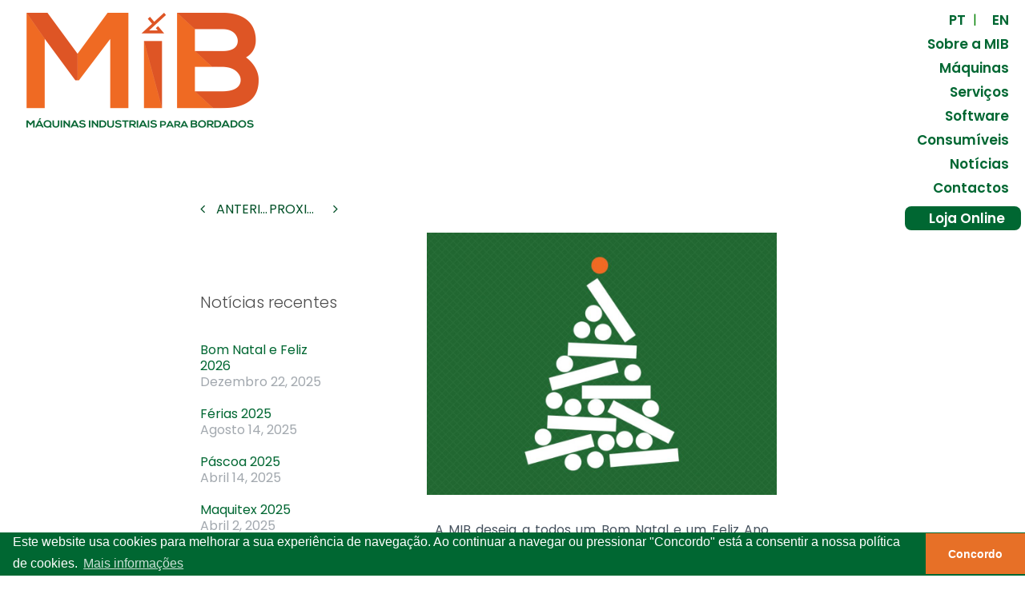

--- FILE ---
content_type: text/html; charset=UTF-8
request_url: https://www.mib.pt/noticia/bom-natal-e-feliz-2023/
body_size: 24141
content:
<!DOCTYPE html><html lang="pt-pt" class="no-js" itemscope itemtype="https://schema.org/Article"><head><meta charset="UTF-8" /><meta name="viewport" content="width=device-width, initial-scale=1, maximum-scale=1" /><link rel="shortcut icon" href="https://mib.pt/wp-content/uploads/2018/10/favicon-1.png" /><link rel="apple-touch-icon" href="https://mib.pt/wp-content/uploads/2018/10/favicon-1.png" /><title>Bom Natal e Feliz 2023 - MIB</title><link rel="stylesheet" href="https://fonts.googleapis.com/css?family=Poppins%3A1%2C100%2C100italic%2C200%2C200italic%2C300%2C300italic%2C400%2C400italic%2C500%2C500italic%2C600%2C600italic%2C700%2C700italic%2C800%2C800italic%2C900%2C900italic%7CPoppins%3A100%2C100italic%2C200%2C200italic%2C300%2C300italic%2C400%2C400italic%2C500%2C500italic%2C600%2C600italic%2C700%2C700italic%2C800%2C800italic%2C900%2C900italic&subset=" /><link rel="stylesheet" href="https://www.mib.pt/wp-content/cache/min/1/3163b8f5650b30a9c8f1a7ccdb9266b0.css" data-minify="1" />  <script id="mfn-dnmc-config-js">/* <![CDATA[ */ //<![CDATA[
window.mfn_ajax = "https://www.mib.pt/wp-admin/admin-ajax.php";
window.mfn = {mobile_init:1240,parallax:"translate3d",responsive:1,retina_js:0};
window.mfn_lightbox = {disable:false,disableMobile:false,title:false,};
window.mfn_sliders = {blog:0,clients:0,offer:0,portfolio:0,shop:0,slider:0,testimonials:0};
//]]> /* ]]> */</script> <style type="text/css" id="wpml-ls-inline-styles-additional-css">.wpml-ls-display{display:inline!important}</style><link rel="alternate" hreflang="pt-pt" href="https://www.mib.pt/noticia/bom-natal-e-feliz-2023/" /> <script data-cfasync="false" type="text/javascript">/* <![CDATA[ */ //<![CDATA[
	var gtm4wp_datalayer_name = "dataLayer";
	var dataLayer = dataLayer || [];
//]]> /* ]]> */</script> <link rel="canonical" href="https://www.mib.pt/noticia/bom-natal-e-feliz-2023/" /><meta property="og:locale" content="pt_PT" /><meta property="og:type" content="article" /><meta property="og:title" content="Bom Natal e Feliz 2023 - MIB" /><meta property="og:description" content="A MIB deseja a todos um Bom Natal e um Feliz Ano Novo! Agradecemos a todos os que contribuíram para o sucesso de 2022. Informamos que […]" /><meta property="og:url" content="https://www.mib.pt/noticia/bom-natal-e-feliz-2023/" /><meta property="og:site_name" content="MIB" /><meta property="article:section" content="Sem categoria" /><meta property="article:published_time" content="2022-12-20T12:31:51+00:00" /><meta property="article:modified_time" content="2022-12-20T12:35:32+00:00" /><meta property="og:updated_time" content="2022-12-20T12:35:32+00:00" /><meta property="og:image" content="https://www.mib.pt/wp-content/uploads/2022/12/HD_MIB_Natal-2022_Site_320x240px.jpg" /><meta property="og:image:secure_url" content="https://www.mib.pt/wp-content/uploads/2022/12/HD_MIB_Natal-2022_Site_320x240px.jpg" /><meta property="og:image:width" content="1333" /><meta property="og:image:height" content="1000" /><meta name="twitter:card" content="summary_large_image" /><meta name="twitter:description" content="A MIB deseja a todos um Bom Natal e um Feliz Ano Novo! Agradecemos a todos os que contribuíram para o sucesso de 2022. Informamos que […]" /><meta name="twitter:title" content="Bom Natal e Feliz 2023 - MIB" /><meta name="twitter:image" content="https://www.mib.pt/wp-content/uploads/2022/12/HD_MIB_Natal-2022_Site_320x240px.jpg" /> <script type='application/ld+json' class='yoast-schema-graph yoast-schema-graph--main'>{"@context":"https://schema.org","@graph":[{"@type":"Organization","@id":"https://www.mib.pt/#organization","name":"MIB","url":"https://www.mib.pt/","sameAs":[],"logo":{"@type":"ImageObject","@id":"https://www.mib.pt/#logo","url":"https://www.mib.pt/wp-content/uploads/2018/12/logo_h_mini.png","width":155,"height":64,"caption":"MIB"},"image":{"@id":"https://www.mib.pt/#logo"}},{"@type":"WebSite","@id":"https://www.mib.pt/#website","url":"https://www.mib.pt/","name":"MIB","publisher":{"@id":"https://www.mib.pt/#organization"},"potentialAction":{"@type":"SearchAction","target":"https://www.mib.pt/?s={search_term_string}","query-input":"required name=search_term_string"}},{"@type":"WebPage","@id":"https://www.mib.pt/noticia/bom-natal-e-feliz-2023/#webpage","url":"https://www.mib.pt/noticia/bom-natal-e-feliz-2023/","inLanguage":"pt-PT","name":"Bom Natal e Feliz 2023 - MIB","isPartOf":{"@id":"https://www.mib.pt/#website"},"image":{"@type":"ImageObject","@id":"https://www.mib.pt/noticia/bom-natal-e-feliz-2023/#primaryimage","url":"https://www.mib.pt/wp-content/uploads/2022/12/HD_MIB_Natal-2022_Site_320x240px.jpg","width":1333,"height":1000},"primaryImageOfPage":{"@id":"https://www.mib.pt/noticia/bom-natal-e-feliz-2023/#primaryimage"},"datePublished":"2022-12-20T12:31:51+00:00","dateModified":"2022-12-20T12:35:32+00:00"},{"@type":"Article","@id":"https://www.mib.pt/noticia/bom-natal-e-feliz-2023/#article","isPartOf":{"@id":"https://www.mib.pt/noticia/bom-natal-e-feliz-2023/#webpage"},"author":{"@id":"https://www.mib.pt/noticia/author/equipamib/#author","name":"equipamib"},"publisher":{"@id":"https://www.mib.pt/#organization"},"headline":"Bom Natal e Feliz 2023","datePublished":"2022-12-20T12:31:51+00:00","dateModified":"2022-12-20T12:35:32+00:00","commentCount":0,"mainEntityOfPage":"https://www.mib.pt/noticia/bom-natal-e-feliz-2023/#webpage","image":{"@id":"https://www.mib.pt/noticia/bom-natal-e-feliz-2023/#primaryimage"},"articleSection":""},{"@type":"Person","@id":"https://www.mib.pt/noticia/author/equipamib/#author","name":"equipamib","image":{"@type":"ImageObject","@id":"https://www.mib.pt/#personlogo","url":"https://secure.gravatar.com/avatar/eb2bc7bfd8da91287949cc2047026960?s=96&d=mm&r=g","caption":"equipamib"},"sameAs":[]}]}</script> <link rel='dns-prefetch' href='//fonts.googleapis.com' /><link rel="alternate" type="application/rss+xml" title="MIB &raquo; Feed" href="https://www.mib.pt/feed/" /><link rel="alternate" type="application/rss+xml" title="MIB &raquo; Feed de comentários" href="https://www.mib.pt/comments/feed/" /><link rel="alternate" type="application/rss+xml" title="Feed de comentários de MIB &raquo; Bom Natal e Feliz 2023" href="https://www.mib.pt/noticia/bom-natal-e-feliz-2023/feed/" /><style type="text/css">img.wp-smiley,img.emoji{display:inline!important;border:none!important;box-shadow:none!important;height:1em!important;width:1em!important;margin:0 .07em!important;vertical-align:-0.1em!important;background:none!important;padding:0!important}</style><style id='rs-plugin-settings-inline-css' type='text/css'></style> <script type='text/javascript' src='https://www.mib.pt/wp-content/cache/busting/1/wp-includes/js/jquery/jquery-1.12.4.js'></script> <script type='text/javascript' src='https://www.mib.pt/wp-content/cache/busting/1/wp-includes/js/jquery/jquery-migrate.min-1.4.1.js' defer></script> <script type='text/javascript' src='https://www.mib.pt/wp-content/cache/busting/1/wp-content/plugins/revslider/public/assets/js/jquery.themepunch.tools.min-5.4.8.js' defer></script> <script type='text/javascript' src='https://www.mib.pt/wp-content/cache/busting/1/wp-content/plugins/revslider/public/assets/js/jquery.themepunch.revolution.min-5.4.8.js' defer></script> <script data-minify="1" type='text/javascript' src='https://www.mib.pt/wp-content/cache/min/1/wp-content/plugins/duracelltomi-google-tag-manager/js/gtm4wp-form-move-tracker-81340596680d2fa6549db952e47eca19.js' defer></script> <link rel='https://api.w.org/' href='https://www.mib.pt/wp-json/' /><link rel="EditURI" type="application/rsd+xml" title="RSD" href="https://www.mib.pt/xmlrpc.php?rsd" /><link rel="wlwmanifest" type="application/wlwmanifest+xml" href="https://www.mib.pt/wp-includes/wlwmanifest.xml" /><meta name="generator" content="WordPress 4.9.9" /><link rel='shortlink' href='https://www.mib.pt/?p=7261' /><link rel="alternate" type="application/json+oembed" href="https://www.mib.pt/wp-json/oembed/1.0/embed?url=https%3A%2F%2Fwww.mib.pt%2Fnoticia%2Fbom-natal-e-feliz-2023%2F" /><link rel="alternate" type="text/xml+oembed" href="https://www.mib.pt/wp-json/oembed/1.0/embed?url=https%3A%2F%2Fwww.mib.pt%2Fnoticia%2Fbom-natal-e-feliz-2023%2F&#038;format=xml" /> <style type="text/css">.elementor-image a{display:block!important}</style>
<style type="text/css">@media only screen and (min-width:1238px){.elementor-element>.elementor-container{max-width:calc(100vw - 500px)!important}}#Top_bar .menu>li,#Header .secondary-menu>li{height:auto!important}#noticias_list{max-width:1000px!important;display:block;margin-left:auto!important;margin-right:auto!important}</style><link rel="stylesheet" type="text/css" href="//cdnjs.cloudflare.com/ajax/libs/cookieconsent2/3.1.0/cookieconsent.min.css" /> <script src="//cdnjs.cloudflare.com/ajax/libs/cookieconsent2/3.1.0/cookieconsent.min.js" defer></script> <script>window.addEventListener("load", function(){
window.cookieconsent.initialise({
  "palette": {
    "popup": {
      "background": "#006732"
    },
    "button": {
      "background": "#e77027",
      "text": "#ffffff"
    }
  },
  "theme": "edgeless",
  "content": {
    "message": "Este website usa cookies para melhorar a sua experiência de navegação. Ao continuar a navegar ou pressionar \"Concordo\" está a consentir a nossa política de cookies.",
    "dismiss": "Concordo",
    "link": "Mais informações",
    "href": "https://www.mib.pt/politica-de-privacidade/"
  }
})});</script> <meta name="generator" content="WPML ver:4.2.5 stt:42;" /> <script data-cfasync="false" type="text/javascript">/* <![CDATA[ */ //<![CDATA[
	dataLayer.push({"siteID":"1","siteName":"MIB","pagePostType":"post","pagePostType2":"single-post","pageCategory":["sem-categoria"],"pagePostAuthor":"equipamib"});//]]> /* ]]> */</script> <script data-cfasync="false">/* <![CDATA[ */ //<![CDATA[
(function(w,d,s,l,i){w[l]=w[l]||[];w[l].push({'gtm.start':
new Date().getTime(),event:'gtm.js'});var f=d.getElementsByTagName(s)[0],
j=d.createElement(s),dl=l!='dataLayer'?'&l='+l:'';j.async=true;j.src=
'//www.googletagmanager.com/gtm.'+'js?id='+i+dl;f.parentNode.insertBefore(j,f);
})(window,document,'script','dataLayer','GTM-TJKC5KD');//]]> /* ]]> */</script> 
<style id="mfn-dnmc-style-css">@media only screen and (min-width:1240px){body:not(.header-simple) #Top_bar #menu{display:block!important}.tr-menu #Top_bar #menu{background:none!important}#Top_bar .menu>li>ul.mfn-megamenu{width:984px}#Top_bar .menu>li>ul.mfn-megamenu>li{float:left}#Top_bar .menu>li>ul.mfn-megamenu>li.mfn-megamenu-cols-1{width:100%}#Top_bar .menu>li>ul.mfn-megamenu>li.mfn-megamenu-cols-2{width:50%}#Top_bar .menu>li>ul.mfn-megamenu>li.mfn-megamenu-cols-3{width:33.33%}#Top_bar .menu>li>ul.mfn-megamenu>li.mfn-megamenu-cols-4{width:25%}#Top_bar .menu>li>ul.mfn-megamenu>li.mfn-megamenu-cols-5{width:20%}#Top_bar .menu>li>ul.mfn-megamenu>li.mfn-megamenu-cols-6{width:16.66%}#Top_bar .menu>li>ul.mfn-megamenu>li>ul{display:block!important;position:inherit;left:auto;top:auto;border-width:0 1px 0 0}#Top_bar .menu>li>ul.mfn-megamenu>li:last-child>ul{border:0}#Top_bar .menu>li>ul.mfn-megamenu>li>ul li{width:auto}#Top_bar .menu>li>ul.mfn-megamenu a.mfn-megamenu-title{text-transform:uppercase;font-weight:400;background:none}#Top_bar .menu>li>ul.mfn-megamenu a .menu-arrow{display:none}.menuo-right #Top_bar .menu>li>ul.mfn-megamenu{left:auto;right:0}.menuo-right #Top_bar .menu>li>ul.mfn-megamenu-bg{box-sizing:border-box}#Top_bar .menu>li>ul.mfn-megamenu-bg{padding:20px 166px 20px 20px;background-repeat:no-repeat;background-position:right bottom}.rtl #Top_bar .menu>li>ul.mfn-megamenu-bg{padding-left:166px;padding-right:20px;background-position:left bottom}#Top_bar .menu>li>ul.mfn-megamenu-bg>li{background:none}#Top_bar .menu>li>ul.mfn-megamenu-bg>li a{border:none}#Top_bar .menu>li>ul.mfn-megamenu-bg>li>ul{background:none!important;-webkit-box-shadow:0 0 0 0;-moz-box-shadow:0 0 0 0;box-shadow:0 0 0 0}.mm-vertical #Top_bar .container{position:relative}.mm-vertical #Top_bar .top_bar_left{position:static}.mm-vertical #Top_bar .menu>li ul{box-shadow:0 0 0 0 transparent!important;background-image:none}.mm-vertical #Top_bar .menu>li>ul.mfn-megamenu{width:98%!important;margin:0 1%;padding:20px 0}.mm-vertical.header-plain #Top_bar .menu>li>ul.mfn-megamenu{width:100%!important;margin:0}.mm-vertical #Top_bar .menu>li>ul.mfn-megamenu>li{display:table-cell;float:none!important;width:10%;padding:0 15px;border-right:1px solid rgba(0,0,0,.05)}.mm-vertical #Top_bar .menu>li>ul.mfn-megamenu>li:last-child{border-right-width:0}.mm-vertical #Top_bar .menu>li>ul.mfn-megamenu>li.hide-border{border-right-width:0}.mm-vertical #Top_bar .menu>li>ul.mfn-megamenu>li a{border-bottom-width:0;padding:9px 15px;line-height:120%}.mm-vertical #Top_bar .menu>li>ul.mfn-megamenu a.mfn-megamenu-title{font-weight:700}.rtl .mm-vertical #Top_bar .menu>li>ul.mfn-megamenu>li:first-child{border-right-width:0}.rtl .mm-vertical #Top_bar .menu>li>ul.mfn-megamenu>li:last-child{border-right-width:1px}.header-plain:not(.menuo-right) #Header .top_bar_left{width:auto!important}.header-stack.header-center #Top_bar #menu{display:inline-block!important}.header-simple #Top_bar #menu{display:none;height:auto;width:300px;bottom:auto;top:100%;right:1px;position:absolute;margin:0}.header-simple #Header a.responsive-menu-toggle{display:block;right:10px}.header-simple #Top_bar #menu>ul{width:100%;float:left}.header-simple #Top_bar #menu ul li{width:100%;padding-bottom:0;border-right:0;position:relative}.header-simple #Top_bar #menu ul li a{padding:0 20px;margin:0;display:block;height:auto;line-height:normal;border:none}.header-simple #Top_bar #menu ul li a:after{display:none}.header-simple #Top_bar #menu ul li a span{border:none;line-height:44px;display:inline;padding:0}.header-simple #Top_bar #menu ul li.submenu .menu-toggle{display:block;position:absolute;right:0;top:0;width:44px;height:44px;line-height:44px;font-size:30px;font-weight:300;text-align:center;cursor:pointer;color:#444;opacity:.33}.header-simple #Top_bar #menu ul li.submenu .menu-toggle:after{content:"+"}.header-simple #Top_bar #menu ul li.hover>.menu-toggle:after{content:"-"}.header-simple #Top_bar #menu ul li.hover a{border-bottom:0}.header-simple #Top_bar #menu ul.mfn-megamenu li .menu-toggle{display:none}.header-simple #Top_bar #menu ul li ul{position:relative!important;left:0!important;top:0;padding:0;margin:0!important;width:auto!important;background-image:none}.header-simple #Top_bar #menu ul li ul li{width:100%!important;display:block;padding:0}.header-simple #Top_bar #menu ul li ul li a{padding:0 20px 0 30px}.header-simple #Top_bar #menu ul li ul li a .menu-arrow{display:none}.header-simple #Top_bar #menu ul li ul li a span{padding:0}.header-simple #Top_bar #menu ul li ul li a span:after{display:none!important}.header-simple #Top_bar .menu>li>ul.mfn-megamenu a.mfn-megamenu-title{text-transform:uppercase;font-weight:400}.header-simple #Top_bar .menu>li>ul.mfn-megamenu>li>ul{display:block!important;position:inherit;left:auto;top:auto}.header-simple #Top_bar #menu ul li ul li ul{border-left:0!important;padding:0;top:0}.header-simple #Top_bar #menu ul li ul li ul li a{padding:0 20px 0 40px}.rtl.header-simple #Top_bar #menu{left:1px;right:auto}.rtl.header-simple #Top_bar a.responsive-menu-toggle{left:10px;right:auto}.rtl.header-simple #Top_bar #menu ul li.submenu .menu-toggle{left:0;right:auto}.rtl.header-simple #Top_bar #menu ul li ul{left:auto!important;right:0!important}.rtl.header-simple #Top_bar #menu ul li ul li a{padding:0 30px 0 20px}.rtl.header-simple #Top_bar #menu ul li ul li ul li a{padding:0 40px 0 20px}.menu-highlight #Top_bar .menu>li{margin:0 2px}.menu-highlight:not(.header-creative) #Top_bar .menu>li>a{margin:20px 0;padding:0;-webkit-border-radius:5px;border-radius:5px}.menu-highlight #Top_bar .menu>li>a:after{display:none}.menu-highlight #Top_bar .menu>li>a span:not(.description){line-height:50px}.menu-highlight #Top_bar .menu>li>a span.description{display:none}.menu-highlight.header-stack #Top_bar .menu>li>a{margin:10px 0!important}.menu-highlight.header-stack #Top_bar .menu>li>a span:not(.description){line-height:40px}.menu-highlight.header-transparent #Top_bar .menu>li>a{margin:5px 0}.menu-highlight.header-simple #Top_bar #menu ul li,.menu-highlight.header-creative #Top_bar #menu ul li{margin:0}.menu-highlight.header-simple #Top_bar #menu ul li>a,.menu-highlight.header-creative #Top_bar #menu ul li>a{-webkit-border-radius:0;border-radius:0}.menu-highlight:not(.header-fixed):not(.header-simple) #Top_bar.is-sticky .menu>li>a{margin:10px 0!important;padding:5px 0!important}.menu-highlight:not(.header-fixed):not(.header-simple) #Top_bar.is-sticky .menu>li>a span{line-height:30px!important}.header-modern.menu-highlight.menuo-right .menu_wrapper{margin-right:20px}.menu-line-below #Top_bar .menu>li>a:after{top:auto;bottom:-4px}.menu-line-below #Top_bar.is-sticky .menu>li>a:after{top:auto;bottom:-4px}.menu-line-below-80 #Top_bar:not(.is-sticky) .menu>li>a:after{height:4px;left:10%;top:50%;margin-top:20px;width:80%}.menu-line-below-80-1 #Top_bar:not(.is-sticky) .menu>li>a:after{height:1px;left:10%;top:50%;margin-top:20px;width:80%}.menu-link-color #Top_bar .menu>li>a:after{display:none!important}.menu-arrow-top #Top_bar .menu>li>a:after{background:none repeat scroll 0 0 rgba(0,0,0,0)!important;border-color:#ccc transparent transparent;border-style:solid;border-width:7px 7px 0;display:block;height:0;left:50%;margin-left:-7px;top:0!important;width:0}.menu-arrow-top #Top_bar.is-sticky .menu>li>a:after{top:0!important}.menu-arrow-bottom #Top_bar .menu>li>a:after{background:none!important;border-color:transparent transparent #ccc;border-style:solid;border-width:0 7px 7px;display:block;height:0;left:50%;margin-left:-7px;top:auto;bottom:0;width:0}.menu-arrow-bottom #Top_bar.is-sticky .menu>li>a:after{top:auto;bottom:0}.menuo-no-borders #Top_bar .menu>li>a span{border-width:0!important}.menuo-no-borders #Header_creative #Top_bar .menu>li>a span{border-bottom-width:0}.menuo-no-borders.header-plain #Top_bar a#header_cart,.menuo-no-borders.header-plain #Top_bar a#search_button,.menuo-no-borders.header-plain #Top_bar .wpml-languages,.menuo-no-borders.header-plain #Top_bar a.action_button{border-width:0}.menuo-right #Top_bar .menu_wrapper{float:right}.menuo-right.header-stack:not(.header-center) #Top_bar .menu_wrapper{margin-right:150px}body.header-creative{padding-left:50px}body.header-creative.header-open{padding-left:250px}body.error404,body.under-construction,body.template-blank{padding-left:0!important}.header-creative.footer-fixed #Footer,.header-creative.footer-sliding #Footer,.header-creative.footer-stick #Footer.is-sticky{box-sizing:border-box;padding-left:50px}.header-open.footer-fixed #Footer,.header-open.footer-sliding #Footer,.header-creative.footer-stick #Footer.is-sticky{padding-left:250px}.header-rtl.header-creative.footer-fixed #Footer,.header-rtl.header-creative.footer-sliding #Footer,.header-rtl.header-creative.footer-stick #Footer.is-sticky{padding-left:0;padding-right:50px}.header-rtl.header-open.footer-fixed #Footer,.header-rtl.header-open.footer-sliding #Footer,.header-rtl.header-creative.footer-stick #Footer.is-sticky{padding-right:250px}#Header_creative{background-color:#fff;position:fixed;width:250px;height:100%;left:-200px;top:0;z-index:9002;-webkit-box-shadow:2px 0 4px 2px rgba(0,0,0,.15);box-shadow:2px 0 4px 2px rgba(0,0,0,.15)}#Header_creative .container{width:100%}#Header_creative .creative-wrapper{opacity:0;margin-right:50px}#Header_creative a.creative-menu-toggle{display:block;width:34px;height:34px;line-height:34px;font-size:22px;text-align:center;position:absolute;top:10px;right:8px;border-radius:3px}.admin-bar #Header_creative a.creative-menu-toggle{top:42px}#Header_creative #Top_bar{position:static;width:100%}#Header_creative #Top_bar .top_bar_left{width:100%!important;float:none}#Header_creative #Top_bar .top_bar_right{width:100%!important;float:none;height:auto;margin-bottom:35px;text-align:center;padding:0 20px;top:0;-webkit-box-sizing:border-box;-moz-box-sizing:border-box;box-sizing:border-box}#Header_creative #Top_bar .top_bar_right:before{display:none}#Header_creative #Top_bar .top_bar_right_wrapper{top:0}#Header_creative #Top_bar .logo{float:none;text-align:center;margin:15px 0}#Header_creative #Top_bar #menu{background-color:transparent}#Header_creative #Top_bar .menu_wrapper{float:none;margin:0 0 30px}#Header_creative #Top_bar .menu>li{width:100%;float:none;position:relative}#Header_creative #Top_bar .menu>li>a{padding:0;text-align:center}#Header_creative #Top_bar .menu>li>a:after{display:none}#Header_creative #Top_bar .menu>li>a span{border-right:0;border-bottom-width:1px;line-height:38px}#Header_creative #Top_bar .menu li ul{left:100%;right:auto;top:0;box-shadow:2px 2px 2px 0 rgba(0,0,0,.03);-webkit-box-shadow:2px 2px 2px 0 rgba(0,0,0,.03)}#Header_creative #Top_bar .menu>li>ul.mfn-megamenu{margin:0;width:700px!important}#Header_creative #Top_bar .menu>li>ul.mfn-megamenu>li>ul{left:0}#Header_creative #Top_bar .menu li ul li a{padding-top:9px;padding-bottom:8px}#Header_creative #Top_bar .menu li ul li ul{top:0}#Header_creative #Top_bar .menu>li>a span.description{display:block;font-size:13px;line-height:28px!important;clear:both}#Header_creative #Top_bar .search_wrapper{left:100%;top:auto;bottom:0}#Header_creative #Top_bar a#header_cart{display:inline-block;float:none;top:3px}#Header_creative #Top_bar a#search_button{display:inline-block;float:none;top:3px}#Header_creative #Top_bar .wpml-languages{display:inline-block;float:none;top:0}#Header_creative #Top_bar .wpml-languages.enabled:hover a.active{padding-bottom:11px}#Header_creative #Top_bar .action_button{display:inline-block;float:none;top:16px;margin:0}#Header_creative #Top_bar .banner_wrapper{display:block;text-align:center}#Header_creative #Top_bar .banner_wrapper img{max-width:100%;height:auto;display:inline-block}#Header_creative #Action_bar{display:none;position:absolute;bottom:0;top:auto;clear:both;padding:0 20px;box-sizing:border-box}#Header_creative #Action_bar .social{float:none;text-align:center;padding:5px 0 15px}#Header_creative #Action_bar .social li{margin-bottom:2px}#Header_creative .social li a{color:rgba(0,0,0,.5)}#Header_creative .social li a:hover{color:#000}#Header_creative .creative-social{position:absolute;bottom:10px;right:0;width:50px}#Header_creative .creative-social li{display:block;float:none;width:100%;text-align:center;margin-bottom:5px}.header-creative .fixed-nav.fixed-nav-prev{margin-left:50px}.header-creative.header-open .fixed-nav.fixed-nav-prev{margin-left:250px}.menuo-last #Header_creative #Top_bar .menu li.last ul{top:auto;bottom:0}.header-open #Header_creative{left:0}.header-open #Header_creative .creative-wrapper{opacity:1;margin:0!important}.header-open #Header_creative .creative-menu-toggle,.header-open #Header_creative .creative-social{display:none}.header-open #Header_creative #Action_bar{display:block}body.header-rtl.header-creative{padding-left:0;padding-right:50px}.header-rtl #Header_creative{left:auto;right:-200px}.header-rtl #Header_creative .creative-wrapper{margin-left:50px;margin-right:0}.header-rtl #Header_creative a.creative-menu-toggle{left:8px;right:auto}.header-rtl #Header_creative .creative-social{left:0;right:auto}.header-rtl #Footer #back_to_top.sticky{right:125px}.header-rtl #popup_contact{right:70px}.header-rtl #Header_creative #Top_bar .menu li ul{left:auto;right:100%}.header-rtl #Header_creative #Top_bar .search_wrapper{left:auto;right:100%}.header-rtl .fixed-nav.fixed-nav-prev{margin-left:0!important}.header-rtl .fixed-nav.fixed-nav-next{margin-right:50px}body.header-rtl.header-creative.header-open{padding-left:0;padding-right:250px!important}.header-rtl.header-open #Header_creative{left:auto;right:0}.header-rtl.header-open #Footer #back_to_top.sticky{right:325px}.header-rtl.header-open #popup_contact{right:270px}.header-rtl.header-open .fixed-nav.fixed-nav-next{margin-right:250px}#Header_creative.active{left:-1px}.header-rtl #Header_creative.active{left:auto;right:-1px}#Header_creative.active .creative-wrapper{opacity:1;margin:0}.header-creative .vc_row[data-vc-full-width]{padding-left:50px}.header-creative.header-open .vc_row[data-vc-full-width]{padding-left:250px}.header-open .vc_parallax .vc_parallax-inner{left:auto;width:calc(100% - 250px)}.header-open.header-rtl .vc_parallax .vc_parallax-inner{left:0;right:auto}#Header_creative.scroll{height:100%;overflow-y:auto}#Header_creative.scroll:not(.dropdown) .menu li ul{display:none!important}#Header_creative.scroll #Action_bar{position:static}#Header_creative.dropdown{outline:none}#Header_creative.dropdown #Top_bar .menu_wrapper{float:left}#Header_creative.dropdown #Top_bar #menu ul li{position:relative;float:left}#Header_creative.dropdown #Top_bar #menu ul li a:after{display:none}#Header_creative.dropdown #Top_bar #menu ul li a span{line-height:38px;padding:0}#Header_creative.dropdown #Top_bar #menu ul li.submenu .menu-toggle{display:block;position:absolute;right:0;top:0;width:38px;height:38px;line-height:38px;font-size:26px;font-weight:300;text-align:center;cursor:pointer;color:#444;opacity:.33}#Header_creative.dropdown #Top_bar #menu ul li.submenu .menu-toggle:after{content:"+"}#Header_creative.dropdown #Top_bar #menu ul li.hover>.menu-toggle:after{content:"-"}#Header_creative.dropdown #Top_bar #menu ul li.hover a{border-bottom:0}#Header_creative.dropdown #Top_bar #menu ul.mfn-megamenu li .menu-toggle{display:none}#Header_creative.dropdown #Top_bar #menu ul li ul{position:relative!important;left:0!important;top:0;padding:0;margin-left:0!important;width:auto!important;background-image:none}#Header_creative.dropdown #Top_bar #menu ul li ul li{width:100%!important}#Header_creative.dropdown #Top_bar #menu ul li ul li a{padding:0 10px;text-align:center}#Header_creative.dropdown #Top_bar #menu ul li ul li a .menu-arrow{display:none}#Header_creative.dropdown #Top_bar #menu ul li ul li a span{padding:0}#Header_creative.dropdown #Top_bar #menu ul li ul li a span:after{display:none!important}#Header_creative.dropdown #Top_bar .menu>li>ul.mfn-megamenu a.mfn-megamenu-title{text-transform:uppercase;font-weight:400}#Header_creative.dropdown #Top_bar .menu>li>ul.mfn-megamenu>li>ul{display:block!important;position:inherit;left:auto;top:auto}#Header_creative.dropdown #Top_bar #menu ul li ul li ul{border-left:0!important;padding:0;top:0}#Header_creative{transition:left .5s ease-in-out,right .5s ease-in-out}#Header_creative .creative-wrapper{transition:opacity .5s ease-in-out,margin 0s ease-in-out .5s}#Header_creative.active .creative-wrapper{transition:opacity .5s ease-in-out,margin 0s ease-in-out}}@media only screen and (min-width:768px){#Top_bar.is-sticky{position:fixed!important;width:100%;left:0;top:-60px;height:60px;z-index:701;background:#fff;opacity:.97;filter:alpha(opacity=97);-webkit-box-shadow:0 2px 5px 0 rgba(0,0,0,.1);-moz-box-shadow:0 2px 5px 0 rgba(0,0,0,.1);box-shadow:0 2px 5px 0 rgba(0,0,0,.1)}.layout-boxed.header-boxed #Top_bar.is-sticky{max-width:1240px;left:50%;-webkit-transform:translateX(-50%);transform:translateX(-50%)}#Top_bar.is-sticky .top_bar_left,#Top_bar.is-sticky .top_bar_right,#Top_bar.is-sticky .top_bar_right:before{background:none}#Top_bar.is-sticky .top_bar_right{top:-4px;height:auto}#Top_bar.is-sticky .top_bar_right_wrapper{top:15px}.header-plain #Top_bar.is-sticky .top_bar_right_wrapper{top:0}#Top_bar.is-sticky .logo{width:auto;margin:0 30px 0 20px;padding:0}#Top_bar.is-sticky #logo{padding:5px 0!important;height:50px!important;line-height:50px!important}.logo-no-sticky-padding #Top_bar.is-sticky #logo{height:60px!important;line-height:60px!important}#Top_bar.is-sticky #logo img.logo-main{display:none}#Top_bar.is-sticky #logo img.logo-sticky{display:inline;max-height:35px}#Top_bar.is-sticky .menu_wrapper{clear:none}#Top_bar.is-sticky .menu_wrapper .menu>li>a{padding:15px 0}#Top_bar.is-sticky .menu>li>a,#Top_bar.is-sticky .menu>li>a span{line-height:30px}#Top_bar.is-sticky .menu>li>a:after{top:auto;bottom:-4px}#Top_bar.is-sticky .menu>li>a span.description{display:none}#Top_bar.is-sticky .secondary_menu_wrapper,#Top_bar.is-sticky .banner_wrapper{display:none}.header-overlay #Top_bar.is-sticky{display:none}.sticky-dark #Top_bar.is-sticky{background:rgba(0,0,0,.8)}.sticky-dark #Top_bar.is-sticky #menu{background:rgba(0,0,0,.8)}.sticky-dark #Top_bar.is-sticky .menu>li>a{color:#fff}.sticky-dark #Top_bar.is-sticky .top_bar_right a{color:rgba(255,255,255,.5)}.sticky-dark #Top_bar.is-sticky .wpml-languages a.active,.sticky-dark #Top_bar.is-sticky .wpml-languages ul.wpml-lang-dropdown{background:rgba(0,0,0,.3);border-color:rgba(0,0,0,.1)}}@media only screen and (max-width:1239px){#Top_bar #menu{display:none;height:auto;width:300px;bottom:auto;top:100%;right:1px;position:absolute;margin:0}#Top_bar a.responsive-menu-toggle{display:block}#Top_bar #menu>ul{width:100%;float:left}#Top_bar #menu ul li{width:100%;padding-bottom:0;border-right:0;position:relative}#Top_bar #menu ul li a{padding:0 25px;margin:0;display:block;height:auto;line-height:normal;border:none}#Top_bar #menu ul li a:after{display:none}#Top_bar #menu ul li a span{border:none;line-height:44px;display:inline;padding:0}#Top_bar #menu ul li a span.description{margin:0 0 0 5px}#Top_bar #menu ul li.submenu .menu-toggle{display:block;position:absolute;right:15px;top:0;width:44px;height:44px;line-height:44px;font-size:30px;font-weight:300;text-align:center;cursor:pointer;color:#444;opacity:.33}#Top_bar #menu ul li.submenu .menu-toggle:after{content:"+"}#Top_bar #menu ul li.hover>.menu-toggle:after{content:"-"}#Top_bar #menu ul li.hover a{border-bottom:0}#Top_bar #menu ul li a span:after{display:none!important}#Top_bar #menu ul.mfn-megamenu li .menu-toggle{display:none}#Top_bar #menu ul li ul{position:relative!important;left:0!important;top:0;padding:0;margin-left:0!important;width:auto!important;background-image:none!important;box-shadow:0 0 0 0 transparent!important;-webkit-box-shadow:0 0 0 0 transparent!important}#Top_bar #menu ul li ul li{width:100%!important}#Top_bar #menu ul li ul li a{padding:0 20px 0 35px}#Top_bar #menu ul li ul li a .menu-arrow{display:none}#Top_bar #menu ul li ul li a span{padding:0}#Top_bar #menu ul li ul li a span:after{display:none!important}#Top_bar .menu>li>ul.mfn-megamenu a.mfn-megamenu-title{text-transform:uppercase;font-weight:400}#Top_bar .menu>li>ul.mfn-megamenu>li>ul{display:block!important;position:inherit;left:auto;top:auto}#Top_bar #menu ul li ul li ul{border-left:0!important;padding:0;top:0}#Top_bar #menu ul li ul li ul li a{padding:0 20px 0 45px}.rtl #Top_bar #menu{left:1px;right:auto}.rtl #Top_bar a.responsive-menu-toggle{left:20px;right:auto}.rtl #Top_bar #menu ul li.submenu .menu-toggle{left:15px;right:auto;border-left:none;border-right:1px solid #eee}.rtl #Top_bar #menu ul li ul{left:auto!important;right:0!important}.rtl #Top_bar #menu ul li ul li a{padding:0 30px 0 20px}.rtl #Top_bar #menu ul li ul li ul li a{padding:0 40px 0 20px}.header-stack .menu_wrapper a.responsive-menu-toggle{position:static!important;margin:11px 0!important}.header-stack .menu_wrapper #menu{left:0;right:auto}.rtl.header-stack #Top_bar #menu{left:auto;right:0}.admin-bar #Header_creative{top:32px}.header-creative.layout-boxed{padding-top:85px}.header-creative.layout-full-width #Wrapper{padding-top:60px}#Header_creative{position:fixed;width:100%;left:0!important;top:0;z-index:1001}#Header_creative .creative-wrapper{display:block!important;opacity:1!important}#Header_creative .creative-menu-toggle,#Header_creative .creative-social{display:none!important;opacity:1!important;filter:alpha(opacity=100)!important}#Header_creative #Top_bar{position:static;width:100%}#Header_creative #Top_bar #logo{height:50px;line-height:50px;padding:5px 0}#Header_creative #Top_bar #logo img.logo-sticky{max-height:40px!important}#Header_creative #logo img.logo-main{display:none}#Header_creative #logo img.logo-sticky{display:inline-block}.logo-no-sticky-padding #Header_creative #Top_bar #logo{height:60px;line-height:60px;padding:0}.logo-no-sticky-padding #Header_creative #Top_bar #logo img.logo-sticky{max-height:60px!important}#Header_creative #Action_bar{display:none}#Header_creative #Top_bar .top_bar_right{height:60px;top:0}#Header_creative #Top_bar .top_bar_right:before{display:none}#Header_creative #Top_bar .top_bar_right_wrapper{top:0;padding-top:9px}#Header_creative.scroll{overflow:visible!important}}#Header_wrapper,#Intro{background-color:#fff}#Subheader{background-color:rgba(0,103,50,1)}.header-classic #Action_bar,.header-fixed #Action_bar,.header-plain #Action_bar,.header-split #Action_bar,.header-stack #Action_bar{background-color:#292b33}#Sliding-top{background-color:#545454}#Sliding-top a.sliding-top-control{border-right-color:#545454}#Sliding-top.st-center a.sliding-top-control,#Sliding-top.st-left a.sliding-top-control{border-top-color:#545454}#Footer{background-color:#006732}body,ul.timeline_items,.icon_box a .desc,.icon_box a:hover .desc,.feature_list ul li a,.list_item a,.list_item a:hover,.widget_recent_entries ul li a,.flat_box a,.flat_box a:hover,.story_box .desc,.content_slider.carouselul li a .title,.content_slider.flat.description ul li .desc,.content_slider.flat.description ul li a .desc,.post-nav.minimal a i{color:#46525e}.post-nav.minimal a svg{fill:#46525e}.themecolor,.opening_hours .opening_hours_wrapper li span,.fancy_heading_icon .icon_top,.fancy_heading_arrows .icon-right-dir,.fancy_heading_arrows .icon-left-dir,.fancy_heading_line .title,.button-love a.mfn-love,.format-link .post-title .icon-link,.pager-single>span,.pager-single a:hover,.widget_meta ul,.widget_pages ul,.widget_rss ul,.widget_mfn_recent_comments ul li:after,.widget_archive ul,.widget_recent_comments ul li:after,.widget_nav_menu ul,.woocommerce ul.products li.product .price,.shop_slider .shop_slider_ul li .item_wrapper .price,.woocommerce-page ul.products li.product .price,.widget_price_filter .price_label .from,.widget_price_filter .price_label .to,.woocommerce ul.product_list_widget li .quantity .amount,.woocommerce .product div.entry-summary .price,.woocommerce .star-rating span,#Error_404 .error_pic i,.style-simple #Filters .filters_wrapper ul li a:hover,.style-simple #Filters .filters_wrapper ul li.current-cat a,.style-simple .quick_fact .title{color:#006732}.themebg,#comments .commentlist>li .reply a.comment-reply-link,#Filters .filters_wrapper ul li a:hover,#Filters .filters_wrapper ul li.current-cat a,.fixed-nav .arrow,.offer_thumb .slider_pagination a:before,.offer_thumb .slider_pagination a.selected:after,.pager .pages a:hover,.pager .pages a.active,.pager .pages span.page-numbers.current,.pager-single span:after,.portfolio_group.exposure .portfolio-item .desc-inner .line,.Recent_posts ul li .desc:after,.Recent_posts ul li .photo .c,.slider_pagination a.selected,.slider_pagination .slick-active a,.slider_pagination a.selected:after,.slider_pagination .slick-active a:after,.testimonials_slider .slider_images,.testimonials_slider .slider_images a:after,.testimonials_slider .slider_images:before,#Top_bar a#header_cart span,.widget_categories ul,.widget_mfn_menu ul li a:hover,.widget_mfn_menu ul li.current-menu-item:not(.current-menu-ancestor)>a,.widget_mfn_menu ul li.current_page_item:not(.current_page_ancestor)>a,.widget_product_categories ul,.widget_recent_entries ul li:after,.woocommerce-account table.my_account_orders .order-number a,.woocommerce-MyAccount-navigation ul li.is-active a,.style-simple .accordion .question:after,.style-simple .faq .question:after,.style-simple .icon_box .desc_wrapper .title:before,.style-simple #Filters .filters_wrapper ul li a:after,.style-simple .article_box .desc_wrapper p:after,.style-simple .sliding_box .desc_wrapper:after,.style-simple .trailer_box:hover .desc,.tp-bullets.simplebullets.round .bullet.selected,.tp-bullets.simplebullets.round .bullet.selected:after,.tparrows.default,.tp-bullets.tp-thumbs .bullet.selected:after{background-color:#006732}.Latest_news ul li .photo,.Recent_posts.blog_news ul li .photo,.style-simple .opening_hours .opening_hours_wrapper li label,.style-simple .timeline_items li:hover h3,.style-simple .timeline_items li:nth-child(even):hover h3,.style-simple .timeline_items li:hover .desc,.style-simple .timeline_items li:nth-child(even):hover,.style-simple .offer_thumb .slider_pagination a.selected{border-color:#006732}a{color:#e77027}a:hover{color:#ec9b69}*::-moz-selection{background-color:#006732;color:#fff}*::selection{background-color:#006732;color:#fff}.blockquote p.author span,.counter .desc_wrapper .title,.article_box .desc_wrapper p,.team .desc_wrapper p.subtitle,.pricing-box .plan-header p.subtitle,.pricing-box .plan-header .price sup.period,.chart_box p,.fancy_heading .inside,.fancy_heading_line .slogan,.post-meta,.post-meta a,.post-footer,.post-footer a span.label,.pager .pages a,.button-love a .label,.pager-single a,#comments .commentlist>li .comment-author .says,.fixed-nav .desc .date,.filters_buttons li.label,.Recent_posts ul li a .desc .date,.widget_recent_entries ul li .post-date,.tp_recent_tweets .twitter_time,.widget_price_filter .price_label,.shop-filters .woocommerce-result-count,.woocommerce ul.product_list_widget li .quantity,.widget_shopping_cart ul.product_list_widget li dl,.product_meta .posted_in,.woocommerce .shop_table .product-name .variation>dd,.shipping-calculator-button:after,.shop_slider .shop_slider_ul li .item_wrapper .price del,.testimonials_slider .testimonials_slider_ul li .author span,.testimonials_slider .testimonials_slider_ul li .author span a,.Latest_news ul li .desc_footer,.share-simple-wrapper .icons a{color:#a8a8a8}h1,h1 a,h1 a:hover,.text-logo #logo{color:#000}h2,h2 a,h2 a:hover{color:#000}h3,h3 a,h3 a:hover{color:#000}h4,h4 a,h4 a:hover,.style-simple .sliding_box .desc_wrapper h4{color:#000}h5,h5 a,h5 a:hover{color:#000}h6,h6 a,h6 a:hover,a.content_link .title{color:#000}.dropcap,.highlight:not(.highlight_image){background-color:#e77027}a.button,a.tp-button{background-color:#fff;color:#747474}.button-stroke a.button,.button-stroke a.button .button_icon i,.button-stroke a.tp-button{border-color:#fff;color:#747474}.button-stroke a:hover.button,.button-stroke a:hover.tp-button{background-color:#ffffff!important;color:#fff}a.button_theme,a.tp-button.button_theme,button,input[type="submit"],input[type="reset"],input[type="button"]{background-color:#006732;color:#fff}.button-stroke a.button.button_theme,.button-stroke a.button.button_theme .button_icon i,.button-stroke a.tp-button.button_theme,.button-stroke button,.button-stroke input[type="submit"],.button-stroke input[type="reset"],.button-stroke input[type="button"]{border-color:#006732;color:#006732!important}.button-stroke a.button.button_theme:hover,.button-stroke a.tp-button.button_theme:hover,.button-stroke button:hover,.button-stroke input[type="submit"]:hover,.button-stroke input[type="reset"]:hover,.button-stroke input[type="button"]:hover{background-color:#006732!important;color:#ffffff!important}a.mfn-link{color:#656B6F}a.mfn-link-2 span,a:hover.mfn-link-2 span:before,a.hover.mfn-link-2 span:before,a.mfn-link-5 span,a.mfn-link-8:after,a.mfn-link-8:before{background:#0095eb}a:hover.mfn-link{color:#0095eb}a.mfn-link-2 span:before,a:hover.mfn-link-4:before,a:hover.mfn-link-4:after,a.hover.mfn-link-4:before,a.hover.mfn-link-4:after,a.mfn-link-5:before,a.mfn-link-7:after,a.mfn-link-7:before{background:#007cc3}a.mfn-link-6:before{border-bottom-color:#007cc3}.woocommerce #respond input#submit,.woocommerce a.button,.woocommerce button.button,.woocommerce input.button,.woocommerce #respond input#submit:hover,.woocommerce a.button:hover,.woocommerce button.button:hover,.woocommerce input.button:hover{background-color:#006732;color:#fff}.woocommerce #respond input#submit.alt,.woocommerce a.button.alt,.woocommerce button.button.alt,.woocommerce input.button.alt,.woocommerce #respond input#submit.alt:hover,.woocommerce a.button.alt:hover,.woocommerce button.button.alt:hover,.woocommerce input.button.alt:hover{background-color:#006732;color:#fff}.woocommerce #respond input#submit.disabled,.woocommerce #respond input#submit:disabled,.woocommerce #respond input#submit[disabled]:disabled,.woocommerce a.button.disabled,.woocommerce a.button:disabled,.woocommerce a.button[disabled]:disabled,.woocommerce button.button.disabled,.woocommerce button.button:disabled,.woocommerce button.button[disabled]:disabled,.woocommerce input.button.disabled,.woocommerce input.button:disabled,.woocommerce input.button[disabled]:disabled{background-color:#006732;color:#fff}.woocommerce #respond input#submit.disabled:hover,.woocommerce #respond input#submit:disabled:hover,.woocommerce #respond input#submit[disabled]:disabled:hover,.woocommerce a.button.disabled:hover,.woocommerce a.button:disabled:hover,.woocommerce a.button[disabled]:disabled:hover,.woocommerce button.button.disabled:hover,.woocommerce button.button:disabled:hover,.woocommerce button.button[disabled]:disabled:hover,.woocommerce input.button.disabled:hover,.woocommerce input.button:disabled:hover,.woocommerce input.button[disabled]:disabled:hover{background-color:#006732;color:#fff}.button-stroke.woocommerce-page #respond input#submit,.button-stroke.woocommerce-page a.button,.button-stroke.woocommerce-page button.button,.button-stroke.woocommerce-page input.button{border:2px solid #006732!important;color:#006732!important}.button-stroke.woocommerce-page #respond input#submit:hover,.button-stroke.woocommerce-page a.button:hover,.button-stroke.woocommerce-page button.button:hover,.button-stroke.woocommerce-page input.button:hover{background-color:#006732!important;color:#fff!important}.column_column ul,.column_column ol,.the_content_wrapper ul,.the_content_wrapper ol{color:#737E86}.hr_color,.hr_color hr,.hr_dots span{color:#e77027;background:#e77027}.hr_zigzag i{color:#e77027}.highlight-left:after,.highlight-right:after{background:#d9eeff}@media only screen and (max-width:767px){.highlight-left .wrap:first-child,.highlight-right .wrap:last-child{background:#d9eeff}}#Header .top_bar_left,.header-classic #Top_bar,.header-plain #Top_bar,.header-stack #Top_bar,.header-split #Top_bar,.header-fixed #Top_bar,.header-below #Top_bar,#Header_creative,#Top_bar #menu,.sticky-tb-color #Top_bar.is-sticky{background-color:#fff}#Top_bar .wpml-languages a.active,#Top_bar .wpml-languages ul.wpml-lang-dropdown{background-color:#fff}#Top_bar .top_bar_right:before{background-color:#e3e3e3}#Header .top_bar_right{background-color:#f5f5f5}#Top_bar .top_bar_right a:not(.action_button){color:#333}a.action_button{background-color:#f7f7f7;color:#747474}.button-stroke a.action_button{border-color:#f7f7f7}.button-stroke a.action_button:hover{background-color:#f7f7f7!important}#Top_bar .menu>li>a,#Top_bar #menu ul li.submenu .menu-toggle{color:#006732}#Top_bar .menu>li.current-menu-item>a,#Top_bar .menu>li.current_page_item>a,#Top_bar .menu>li.current-menu-parent>a,#Top_bar .menu>li.current-page-parent>a,#Top_bar .menu>li.current-menu-ancestor>a,#Top_bar .menu>li.current-page-ancestor>a,#Top_bar .menu>li.current_page_ancestor>a,#Top_bar .menu>li.hover>a{color:#002d16}#Top_bar .menu>li a:after{background:#002d16}.menuo-arrows #Top_bar .menu>li.submenu>a>span:not(.description)::after{border-top-color:#006732}#Top_bar .menu>li.current-menu-item.submenu>a>span:not(.description)::after,#Top_bar .menu>li.current_page_item.submenu>a>span:not(.description)::after,#Top_bar .menu>li.current-menu-parent.submenu>a>span:not(.description)::after,#Top_bar .menu>li.current-page-parent.submenu>a>span:not(.description)::after,#Top_bar .menu>li.current-menu-ancestor.submenu>a>span:not(.description)::after,#Top_bar .menu>li.current-page-ancestor.submenu>a>span:not(.description)::after,#Top_bar .menu>li.current_page_ancestor.submenu>a>span:not(.description)::after,#Top_bar .menu>li.hover.submenu>a>span:not(.description)::after{border-top-color:#002d16}.menu-highlight #Top_bar #menu>ul>li.current-menu-item>a,.menu-highlight #Top_bar #menu>ul>li.current_page_item>a,.menu-highlight #Top_bar #menu>ul>li.current-menu-parent>a,.menu-highlight #Top_bar #menu>ul>li.current-page-parent>a,.menu-highlight #Top_bar #menu>ul>li.current-menu-ancestor>a,.menu-highlight #Top_bar #menu>ul>li.current-page-ancestor>a,.menu-highlight #Top_bar #menu>ul>li.current_page_ancestor>a,.menu-highlight #Top_bar #menu>ul>li.hover>a{background:#F2F2F2}.menu-arrow-bottom #Top_bar .menu>li>a:after{border-bottom-color:#002d16}.menu-arrow-top #Top_bar .menu>li>a:after{border-top-color:#002d16}.header-plain #Top_bar .menu>li.current-menu-item>a,.header-plain #Top_bar .menu>li.current_page_item>a,.header-plain #Top_bar .menu>li.current-menu-parent>a,.header-plain #Top_bar .menu>li.current-page-parent>a,.header-plain #Top_bar .menu>li.current-menu-ancestor>a,.header-plain #Top_bar .menu>li.current-page-ancestor>a,.header-plain #Top_bar .menu>li.current_page_ancestor>a,.header-plain #Top_bar .menu>li.hover>a,.header-plain #Top_bar a:hover#header_cart,.header-plain #Top_bar a:hover#search_button,.header-plain #Top_bar .wpml-languages:hover,.header-plain #Top_bar .wpml-languages ul.wpml-lang-dropdown{background:#F2F2F2;color:#002d16}.header-plain #Top_bar,.header-plain #Top_bar .menu>li>a span:not(.description),.header-plain #Top_bar a#header_cart,.header-plain #Top_bar a#search_button,.header-plain #Top_bar .wpml-languages,.header-plain #Top_bar a.action_button{border-color:#F2F2F2}#Top_bar .menu>li ul{background-color:#F2F2F2}#Top_bar .menu>li ul li a{color:#006732}#Top_bar .menu>li ul li a:hover,#Top_bar .menu>li ul li.hover>a{color:#005027}#Top_bar .search_wrapper{background:#006732}.overlay-menu-toggle{color:#006732!important;background:transparent}#Overlay{background:rgba(0,149,235,.95)}#overlay-menu ul li a,.header-overlay .overlay-menu-toggle.focus{color:#FFF}#overlay-menu ul li.current-menu-item>a,#overlay-menu ul li.current_page_item>a,#overlay-menu ul li.current-menu-parent>a,#overlay-menu ul li.current-page-parent>a,#overlay-menu ul li.current-menu-ancestor>a,#overlay-menu ul li.current-page-ancestor>a,#overlay-menu ul li.current_page_ancestor>a{color:#B1DCFB}#Top_bar .responsive-menu-toggle,#Header_creative .creative-menu-toggle,#Header_creative .responsive-menu-toggle{color:#006732;background:transparent}#Side_slide{background-color:#006732;border-color:#006732}#Side_slide,#Side_slide .search-wrapper input.field,#Side_slide a:not(.action_button),#Side_slide #menu ul li.submenu .menu-toggle{color:#eaeaea}#Side_slide a:not(.action_button):hover,#Side_slide a.active,#Side_slide #menu ul li.hover>.menu-toggle{color:#FFF}#Side_slide #menu ul li.current-menu-item>a,#Side_slide #menu ul li.current_page_item>a,#Side_slide #menu ul li.current-menu-parent>a,#Side_slide #menu ul li.current-page-parent>a,#Side_slide #menu ul li.current-menu-ancestor>a,#Side_slide #menu ul li.current-page-ancestor>a,#Side_slide #menu ul li.current_page_ancestor>a,#Side_slide #menu ul li.hover>a,#Side_slide #menu ul li:hover>a{color:#FFF}#Action_bar .contact_details{color:#bbb}#Action_bar .contact_details a{color:#0095eb}#Action_bar .contact_details a:hover{color:#007cc3}#Action_bar .social li a,#Header_creative .social li a,#Action_bar .social-menu a{color:#bbb}#Action_bar .social li a:hover,#Header_creative .social li a:hover,#Action_bar .social-menu a:hover{color:#FFF}#Subheader .title{color:#fff}#Subheader ul.breadcrumbs li,#Subheader ul.breadcrumbs li a{color:rgba(255,255,255,.6)}#Footer,#Footer .widget_recent_entries ul li a{color:#fff}#Footer a{color:#fff}#Footer a:hover{color:#e5e5e5}#Footer h1,#Footer h1 a,#Footer h1 a:hover,#Footer h2,#Footer h2 a,#Footer h2 a:hover,#Footer h3,#Footer h3 a,#Footer h3 a:hover,#Footer h4,#Footer h4 a,#Footer h4 a:hover,#Footer h5,#Footer h5 a,#Footer h5 a:hover,#Footer h6,#Footer h6 a,#Footer h6 a:hover{color:#fff}#Footer .themecolor,#Footer .widget_meta ul,#Footer .widget_pages ul,#Footer .widget_rss ul,#Footer .widget_mfn_recent_comments ul li:after,#Footer .widget_archive ul,#Footer .widget_recent_comments ul li:after,#Footer .widget_nav_menu ul,#Footer .widget_price_filter .price_label .from,#Footer .widget_price_filter .price_label .to,#Footer .star-rating span{color:#2793ef}#Footer .themebg,#Footer .widget_categories ul,#Footer .Recent_posts ul li .desc:after,#Footer .Recent_posts ul li .photo .c,#Footer .widget_recent_entries ul li:after,#Footer .widget_mfn_menu ul li a:hover,#Footer .widget_product_categories ul{background-color:#2793ef}#Footer .Recent_posts ul li a .desc .date,#Footer .widget_recent_entries ul li .post-date,#Footer .tp_recent_tweets .twitter_time,#Footer .widget_price_filter .price_label,#Footer .shop-filters .woocommerce-result-count,#Footer ul.product_list_widget li .quantity,#Footer .widget_shopping_cart ul.product_list_widget li dl{color:#a8a8a8}#Footer .footer_copy .social li a,#Footer .footer_copy .social-menu a{color:#fff}#Footer .footer_copy .social li a:hover,#Footer .footer_copy .social-menu a:hover{color:#e5e5e5}a#back_to_top.button.button_js,#popup_contact>a.button{color:#fff;background:transparent;-webkit-box-shadow:none;box-shadow:none}.button-stroke #back_to_top,.button-stroke #popup_contact>.button{border-color:}.button-stroke #back_to_top:hover,.button-stroke #popup_contact>.button:hover{background-color:!important}a#back_to_top.button.button_js:after,#popup_contact>a.button:after{display:none}#Sliding-top,#Sliding-top .widget_recent_entries ul li a{color:#ccc}#Sliding-top a{color:#0095eb}#Sliding-top a:hover{color:#007cc3}#Sliding-top h1,#Sliding-top h1 a,#Sliding-top h1 a:hover,#Sliding-top h2,#Sliding-top h2 a,#Sliding-top h2 a:hover,#Sliding-top h3,#Sliding-top h3 a,#Sliding-top h3 a:hover,#Sliding-top h4,#Sliding-top h4 a,#Sliding-top h4 a:hover,#Sliding-top h5,#Sliding-top h5 a,#Sliding-top h5 a:hover,#Sliding-top h6,#Sliding-top h6 a,#Sliding-top h6 a:hover{color:#fff}#Sliding-top .themecolor,#Sliding-top .widget_meta ul,#Sliding-top .widget_pages ul,#Sliding-top .widget_rss ul,#Sliding-top .widget_mfn_recent_comments ul li:after,#Sliding-top .widget_archive ul,#Sliding-top .widget_recent_comments ul li:after,#Sliding-top .widget_nav_menu ul,#Sliding-top .widget_price_filter .price_label .from,#Sliding-top .widget_price_filter .price_label .to,#Sliding-top .star-rating span{color:#0095eb}#Sliding-top .themebg,#Sliding-top .widget_categories ul,#Sliding-top .Recent_posts ul li .desc:after,#Sliding-top .Recent_posts ul li .photo .c,#Sliding-top .widget_recent_entries ul li:after,#Sliding-top .widget_mfn_menu ul li a:hover,#Sliding-top .widget_product_categories ul{background-color:#0095eb}#Sliding-top .Recent_posts ul li a .desc .date,#Sliding-top .widget_recent_entries ul li .post-date,#Sliding-top .tp_recent_tweets .twitter_time,#Sliding-top .widget_price_filter .price_label,#Sliding-top .shop-filters .woocommerce-result-count,#Sliding-top ul.product_list_widget li .quantity,#Sliding-top .widget_shopping_cart ul.product_list_widget li dl{color:#a8a8a8}blockquote,blockquote a,blockquote a:hover{color:#006732}.image_frame .image_wrapper .image_links,.portfolio_group.masonry-hover .portfolio-item .masonry-hover-wrapper .hover-desc{background:rgba(0,149,235,.8)}.masonry.tiles .post-item .post-desc-wrapper .post-desc .post-title:after,.masonry.tiles .post-item.no-img,.masonry.tiles .post-item.format-quote,.blog-teaser li .desc-wrapper .desc .post-title:after,.blog-teaser li.no-img,.blog-teaser li.format-quote{background:#0095eb}.image_frame .image_wrapper .image_links a{color:#fff}.image_frame .image_wrapper .image_links a:hover{background:#fff;color:#0095eb}.image_frame{border-color:#f8f8f8}.image_frame .image_wrapper .mask::after{background:rgba(255,255,255,.4)}.sliding_box .desc_wrapper{background:#006732}.sliding_box .desc_wrapper:after{border-bottom-color:#006732}.counter .icon_wrapper i{color:#006732}.quick_fact .number-wrapper{color:#006732}.progress_bars .bars_list li .bar .progress{background-color:#006732}a:hover.icon_bar{color:#006732!important}a.content_link,a:hover.content_link{color:#006732}a.content_link:before{border-bottom-color:#006732}a.content_link:after{border-color:#006732}.get_in_touch,.infobox{background-color:#006732}.google-map-contact-wrapper .get_in_touch:after{border-top-color:#006732}.timeline_items li h3:before,.timeline_items:after,.timeline .post-item:before{border-color:#006732}.how_it_works .image .number{background:#006732}.trailer_box .desc .subtitle,.trailer_box.plain .desc .line{background-color:#006732}.trailer_box.plain .desc .subtitle{color:#006732}.icon_box .icon_wrapper,.icon_box a .icon_wrapper,.style-simple .icon_box:hover .icon_wrapper{color:#006732}.icon_box:hover .icon_wrapper:before,.icon_box a:hover .icon_wrapper:before{background-color:#006732}ul.clients.clients_tiles li .client_wrapper:hover:before{background:#006732}ul.clients.clients_tiles li .client_wrapper:after{border-bottom-color:#006732}.list_item.lists_1 .list_left{background-color:#006732}.list_item .list_left{color:#006732}.feature_list ul li .icon i{color:#006732}.feature_list ul li:hover,.feature_list ul li:hover a{background:#006732}.ui-tabs .ui-tabs-nav li.ui-state-active a,.accordion .question.active .title>.acc-icon-plus,.accordion .question.active .title>.acc-icon-minus,.faq .question.active .title>.acc-icon-plus,.faq .question.active .title,.accordion .question.active .title{color:#dce8fd}.ui-tabs .ui-tabs-nav li.ui-state-active a:after{background:#dce8fd}body.table-hover:not(.woocommerce-page) table tr:hover td{background:#006732}.pricing-box .plan-header .price sup.currency,.pricing-box .plan-header .price>span{color:#006732}.pricing-box .plan-inside ul li .yes{background:#006732}.pricing-box-box.pricing-box-featured{background:#006732}input[type="date"],input[type="email"],input[type="number"],input[type="password"],input[type="search"],input[type="tel"],input[type="text"],input[type="url"],select,textarea,.woocommerce .quantity input.qty,.dark input[type="email"],.dark input[type="password"],.dark input[type="tel"],.dark input[type="text"],.dark select,.dark textarea{color:#fff;background-color:rgba(255,255,255,0);border-color:#fff}::-webkit-input-placeholder{color:#fff}::-moz-placeholder{color:#fff}:-ms-input-placeholder{color:#fff}input[type="date"]:focus,input[type="email"]:focus,input[type="number"]:focus,input[type="password"]:focus,input[type="search"]:focus,input[type="tel"]:focus,input[type="text"]:focus,input[type="url"]:focus,select:focus,textarea:focus{color:#fff;background-color:rgba(233,245,252,0)!important;border-color:#fff}:focus::-webkit-input-placeholder{color:#fff}:focus::-moz-placeholder{color:#fff}.woocommerce span.onsale,.shop_slider .shop_slider_ul li .item_wrapper span.onsale{border-top-color:#006732!important}.woocommerce .widget_price_filter .ui-slider .ui-slider-handle{border-color:#006732!important}@media only screen and (min-width:768px){.header-semi #Top_bar:not(.is-sticky){background-color:rgba(255,255,255,.8)}}@media only screen and (max-width:767px){#Top_bar{background-color:#ffffff!important}#Action_bar{background-color:#FFFFFF!important}#Action_bar .contact_details{color:#222}#Action_bar .contact_details a{color:#0095eb}#Action_bar .contact_details a:hover{color:#007cc3}#Action_bar .social li a,#Action_bar .social-menu a{color:#bbb}#Action_bar .social li a:hover,#Action_bar .social-menu a:hover{color:#777}}html{background-color:#fff}#Wrapper,#Content{background-color:#fff}body,button,span.date_label,.timeline_items li h3 span,input[type="submit"],input[type="reset"],input[type="button"],input[type="text"],input[type="password"],input[type="tel"],input[type="email"],textarea,select,.offer_li .title h3{font-family:"Poppins",Arial,Tahoma,sans-serif}#menu>ul>li>a,a.action_button,#overlay-menu ul li a{font-family:"Poppins",Arial,Tahoma,sans-serif}#Subheader .title{font-family:"Poppins",Arial,Tahoma,sans-serif}h1,h2,h3,h4,.text-logo #logo{font-family:"Poppins",Arial,Tahoma,sans-serif}h5,h6{font-family:"Poppins",Arial,Tahoma,sans-serif}blockquote{font-family:"Poppins",Arial,Tahoma,sans-serif}.chart_box .chart .num,.counter .desc_wrapper .number-wrapper,.how_it_works .image .number,.pricing-box .plan-header .price,.quick_fact .number-wrapper,.woocommerce .product div.entry-summary .price{font-family:"Poppins",Arial,Tahoma,sans-serif}body{font-size:16px;line-height:px;font-weight:400;letter-spacing:0}.big{font-size:18px;line-height:px;font-weight:400;letter-spacing:0}#menu>ul>li>a,a.action_button,#overlay-menu ul li a{font-size:17px;font-weight:600;letter-spacing:0}#overlay-menu ul li a{line-height:25.5px}#Subheader .title{font-size:48px;line-height:58px;font-weight:300;letter-spacing:1px}h1,.text-logo #logo{font-size:48px;line-height:60px;font-weight:300;letter-spacing:0}h2{font-size:30px;line-height:40px;font-weight:300;letter-spacing:0}h3{font-size:20px;line-height:30px;font-weight:300;letter-spacing:0}h4{font-size:20px;line-height:30px;font-weight:600;letter-spacing:0}h5{font-size:20px;line-height:30px;font-weight:800;letter-spacing:0}h6{font-size:40px;line-height:50px;font-weight:800;letter-spacing:0}#Intro .intro-title{font-size:70px;line-height:80px;font-weight:400;letter-spacing:0}@media only screen and (min-width:768px) and (max-width:959px){body{font-size:14px;line-height:19px;letter-spacing:0}.big{font-size:15px;line-height:19px;letter-spacing:0}#menu>ul>li>a,a.action_button,#overlay-menu ul li a{font-size:14px;letter-spacing:0}#overlay-menu ul li a{line-height:21px;letter-spacing:0}#Subheader .title{font-size:41px;line-height:49px;letter-spacing:1px}h1,.text-logo #logo{font-size:41px;line-height:51px;letter-spacing:0}h2{font-size:26px;line-height:34px;letter-spacing:0}h3{font-size:17px;line-height:26px;letter-spacing:0}h4{font-size:17px;line-height:26px;letter-spacing:0}h5{font-size:17px;line-height:26px;letter-spacing:0}h6{font-size:34px;line-height:43px;letter-spacing:0}#Intro .intro-title{font-size:60px;line-height:68px;letter-spacing:0}blockquote{font-size:15px}.chart_box .chart .num{font-size:45px;line-height:45px}.counter .desc_wrapper .number-wrapper{font-size:45px;line-height:45px}.counter .desc_wrapper .title{font-size:14px;line-height:18px}.faq .question .title{font-size:14px}.fancy_heading .title{font-size:38px;line-height:38px}.offer .offer_li .desc_wrapper .title h3{font-size:32px;line-height:32px}.offer_thumb_ul li.offer_thumb_li .desc_wrapper .title h3{font-size:32px;line-height:32px}.pricing-box .plan-header h2{font-size:27px;line-height:27px}.pricing-box .plan-header .price>span{font-size:40px;line-height:40px}.pricing-box .plan-header .price sup.currency{font-size:18px;line-height:18px}.pricing-box .plan-header .price sup.period{font-size:14px;line-height:14px}.quick_fact .number{font-size:80px;line-height:80px}.trailer_box .desc h2{font-size:27px;line-height:27px}.widget>h3{font-size:17px;line-height:20px}}@media only screen and (min-width:480px) and (max-width:767px){body{font-size:13px;line-height:19px;letter-spacing:0}.big{font-size:14px;line-height:19px;letter-spacing:0}#menu>ul>li>a,a.action_button,#overlay-menu ul li a{font-size:13px;letter-spacing:0}#overlay-menu ul li a{line-height:19.5px;letter-spacing:0}#Subheader .title{font-size:36px;line-height:44px;letter-spacing:1px}h1,.text-logo #logo{font-size:36px;line-height:45px;letter-spacing:0}h2{font-size:23px;line-height:30px;letter-spacing:0}h3{font-size:15px;line-height:23px;letter-spacing:0}h4{font-size:15px;line-height:23px;letter-spacing:0}h5{font-size:15px;line-height:23px;letter-spacing:0}h6{font-size:30px;line-height:38px;letter-spacing:0}#Intro .intro-title{font-size:53px;line-height:60px;letter-spacing:0}blockquote{font-size:14px}.chart_box .chart .num{font-size:40px;line-height:40px}.counter .desc_wrapper .number-wrapper{font-size:40px;line-height:40px}.counter .desc_wrapper .title{font-size:13px;line-height:16px}.faq .question .title{font-size:13px}.fancy_heading .title{font-size:34px;line-height:34px}.offer .offer_li .desc_wrapper .title h3{font-size:28px;line-height:28px}.offer_thumb_ul li.offer_thumb_li .desc_wrapper .title h3{font-size:28px;line-height:28px}.pricing-box .plan-header h2{font-size:24px;line-height:24px}.pricing-box .plan-header .price>span{font-size:34px;line-height:34px}.pricing-box .plan-header .price sup.currency{font-size:16px;line-height:16px}.pricing-box .plan-header .price sup.period{font-size:13px;line-height:13px}.quick_fact .number{font-size:70px;line-height:70px}.trailer_box .desc h2{font-size:24px;line-height:24px}.widget>h3{font-size:16px;line-height:19px}}@media only screen and (max-width:479px){body{font-size:13px;line-height:19px;letter-spacing:0}.big{font-size:13px;line-height:19px;letter-spacing:0}#menu>ul>li>a,a.action_button,#overlay-menu ul li a{font-size:13px;letter-spacing:0}#overlay-menu ul li a{line-height:19.5px;letter-spacing:0}#Subheader .title{font-size:29px;line-height:35px;letter-spacing:1px}h1,.text-logo #logo{font-size:29px;line-height:36px;letter-spacing:0}h2{font-size:18px;line-height:24px;letter-spacing:0}h3{font-size:13px;line-height:19px;letter-spacing:0}h4{font-size:13px;line-height:19px;letter-spacing:0}h5{font-size:13px;line-height:19px;letter-spacing:0}h6{font-size:24px;line-height:30px;letter-spacing:0}#Intro .intro-title{font-size:42px;line-height:48px;letter-spacing:0}blockquote{font-size:13px}.chart_box .chart .num{font-size:35px;line-height:35px}.counter .desc_wrapper .number-wrapper{font-size:35px;line-height:35px}.counter .desc_wrapper .title{font-size:13px;line-height:26px}.faq .question .title{font-size:13px}.fancy_heading .title{font-size:30px;line-height:30px}.offer .offer_li .desc_wrapper .title h3{font-size:26px;line-height:26px}.offer_thumb_ul li.offer_thumb_li .desc_wrapper .title h3{font-size:26px;line-height:26px}.pricing-box .plan-header h2{font-size:21px;line-height:21px}.pricing-box .plan-header .price>span{font-size:32px;line-height:32px}.pricing-box .plan-header .price sup.currency{font-size:14px;line-height:14px}.pricing-box .plan-header .price sup.period{font-size:13px;line-height:13px}.quick_fact .number{font-size:60px;line-height:60px}.trailer_box .desc h2{font-size:21px;line-height:21px}.widget>h3{font-size:15px;line-height:18px}}.with_aside .sidebar.columns{width:23%}.with_aside .sections_group{width:77%}.aside_both .sidebar.columns{width:18%}.aside_both .sidebar.sidebar-1{margin-left:-82%}.aside_both .sections_group{width:64%;margin-left:18%}@media only screen and (min-width:1240px){#Wrapper,.with_aside .content_wrapper{max-width:1300px}.section_wrapper,.container{max-width:1280px}.layout-boxed.header-boxed #Top_bar.is-sticky{max-width:1300px}}@media only screen and (max-width:767px){.section_wrapper,.container,.four.columns .widget-area{max-width:480px!important}}#Top_bar #logo,.header-fixed #Top_bar #logo,.header-plain #Top_bar #logo,.header-transparent #Top_bar #logo{height:144px;line-height:144px;padding:15px 0}.logo-overflow #Top_bar:not(.is-sticky) .logo{height:174px}#Top_bar .menu>li>a{padding:57px 0}.menu-highlight:not(.header-creative) #Top_bar .menu>li>a{margin:62px 0}.header-plain:not(.menu-highlight) #Top_bar .menu>li>a span:not(.description){line-height:174px}.header-fixed #Top_bar .menu>li>a{padding:72px 0}#Top_bar .top_bar_right,.header-plain #Top_bar .top_bar_right{height:174px}#Top_bar .top_bar_right_wrapper{top:67px}.header-plain #Top_bar a#header_cart,.header-plain #Top_bar a#search_button,.header-plain #Top_bar .wpml-languages,.header-plain #Top_bar a.action_button{line-height:174px}@media only screen and (max-width:767px){#Top_bar a.responsive-menu-toggle{top:82px}.mobile-header-mini #Top_bar #logo{height:50px!important;line-height:50px!important;margin:5px 0}}.twentytwenty-before-label::before{content:"Before"}.twentytwenty-after-label::before{content:"After"}input[type="date"],input[type="email"],input[type="number"],input[type="password"],input[type="search"],input[type="tel"],input[type="text"],input[type="url"],select,textarea,.woocommerce .quantity input.qty{border-width:0 0 2px 0;box-shadow:unset;resize:none}#Side_slide{right:-250px;width:250px}.blog-teaser li .desc-wrapper .desc{background-position-y:-1px}</style><style id="mfn-dnmc-theme-css">#Side_slide .action_button a{margin:inherit}#Side_slide #menu ul li a{color:white!important}.btn_fecha_slider{cursor:pointer}.tp-bullets .tp-bullet:only-child{display:none}#Top_bar .menu>li ul{background-color:transparent}#Top_bar .menu>li ul{box-shadow:none;-webkit-box-shadow:none;left:-50%}#Top_bar .menu>li ul li a:hover,#Top_bar .menu>li ul li.hover>a{background:none;opacity:.5}#Top_bar .menu li ul li a{border-bottom:0;padding:5px}#Top_bar a.responsive-menu-toggle.is-sticky{position:absolute!important}#Top_bar #logo{position:fixed}#swsTimelineScroll{height:350px;overflow-y:scroll}.action_button a{background-color:#006732;padding:4px 8px;transition:all 0.4s;top:8px;color:white!important;border-radius:8px;margin:0 5px}#Footer ul{line-height:30px}#Footer .footer_copy{border-top:none}.page-id-13 .wpcf7-submit{background:#fff;color:#1c91f2}@media only screen and (max-width:1240px){#Header_wrapper{position:fixed;z-index:9999;width:100%;top:0;-webkit-box-shadow:0 5px 5px -5px rgba(0,0,0,.4);-moz-box-shadow:0 5px 5px -5px rgba(0,0,0,.4);box-shadow:0 5px 5px -5px rgba(0,0,0,.4)}#Content{margin-top:90px}}.post-template-default.single.single-post.single-format-standard #Subheader{display:none}.newsl_input,.newsl_input input{width:90%;margin-left:auto;margin-right:auto;text-align:center}.newsl_btn{text-align:center}.newsl_btn input{background-color:#fff;color:#006732;border:1px solid #fff;font-size:15px;font-weight:600;transition:all 0.5s}.newsl_btn input:hover{background-color:transparent;border:1px solid #fff;color:#fff}a.button.button_size_3 .button_label{font-size:20px;font-weight:600}#Top_bar .menu>li,#Header .secondary-menu>li{float:none;text-align:right;height:30px}#Top_bar .menu{display:block;position:fixed;top:10px;right:0}#Top_bar .menu>li>a{padding:0}#Top_bar #menu{background:transparent}#Top_bar .menu>li>a span:not(.description),#Header .secondary-menu>li>a span:not(.description){line-height:30px}#Top_bar .menu>li.current-menu-item>a,#Top_bar .menu>li.current_page_item>a,#Top_bar .menu>li.current-menu-parent>a,#Top_bar .menu>li.current-page-parent>a,#Top_bar .menu>li.current-menu-ancestor>a,#Top_bar .menu>li.current-page-ancestor>a,#Top_bar .menu>li.current_page_ancestor>a,#Top_bar .menu>li.hover>a{color:#006732;opacity:.5}body{line-height:1.3}.sws-no-margin p{margin-bottom:0}.trailer_box .desc{bottom:50%;transform:translateY(50%)}.style-simple .trailer_box:hover .desc{background:transparent}.img-retina-icon{max-width:50%!important}.sws-news-list .post-desc-wrapper .post-desc .post-head{display:none}.sws-news-list .post-footer{background:transparent}@media only screen and (max-width:1239px){.hide-mobile{display:block!important;height:0!important;min-height:0!important;margin:0!important;padding:0!important;overflow:hidden!important}.section_wrapper .column.hide-mobile{height:0!important}.widget-area{min-height:0!important;margin:30px auto!important;border:0!important;box-sizing:content-box}.widget-area:after,.widget-area:before{display:none}.widget:after{width:100%}.mobile-tr-header .header_placeholder,body:not(.mobile-sticky) .header_placeholder{height:0!important}#Top_bar,#Action_bar{background-color:#fff!important;position:static}#Top_bar .container{max-width:100%!important;padding:0!important}#Top_bar .top_bar_left{float:none;width:100%!important;background:none!important}#Top_bar a.responsive-menu-toggle{right:10px}#Top_bar a.responsive-menu-toggle.is-sticky{position:fixed;top:45px;left:10px}.admin-bar #Top_bar a.responsive-menu-toggle.is-sticky{top:56px}#Top_bar .menu_wrapper{float:left!important;width:100%;margin:0!important}#Top_bar #menu{float:left;position:static!important;width:100%!important}#Top_bar .logo{position:static;float:left;width:100%;text-align:center;margin:0}#Top_bar .logo #logo{padding:0!important;margin:10px 50px}#Top_bar #logo img.logo-main{display:none}#Top_bar #logo img.logo-mobile{display:inline-block}#Top_bar #logo img.logo-mobile-sticky{display:none}#Header_creative #Top_bar #logo img.logo-sticky{display:none}.mobile-sticky #Top_bar.is-sticky #logo img:not(.svg){width:auto!important}.mobile-sticky #Top_bar.is-sticky #logo img.logo-mobile{display:none}.mobile-sticky #Top_bar.is-sticky #logo img.logo-mobile-sticky{display:inline-block}.mobile-sticky.logo-overflow #Top_bar.is-sticky #logo img.logo-mobile-sticky{max-height:80px!important}.logo-overflow #Top_bar .logo{height:auto!important}#Top_bar .search_wrapper{top:auto;bottom:-129px}#Top_bar .top_bar_right{float:none;top:0;height:60px!important;padding:0 10px}#Top_bar .top_bar_right .top_bar_right_wrapper{float:right;margin-right:-10px}#Top_bar .top_bar_right:before{display:none}#Top_bar .top_bar_right_wrapper{top:0!important}#Top_bar .top_bar_right_wrapper{padding-top:10px}#Top_bar .wpml-languages a.active{height:15px;line-height:17px}.mobile-tb-left #Top_bar .top_bar_right .top_bar_right_wrapper{float:left}.mobile-tb-center #Top_bar .top_bar_right{text-align:center}.mobile-tb-center #Top_bar .top_bar_right .top_bar_right_wrapper{display:inline-block;float:none}.mobile-tb-hide #Top_bar .top_bar_right{display:none}.mobile-menu #Top_bar .menu.menu-main,.mobile-menu #Side_slide .menu.menu-main,.mobile-menu #Overlay .menu.overlay-menu{display:none}.mobile-menu #Top_bar .menu.menu-mobile,.mobile-menu #Overlay .menu.menu-mobile,.mobile-menu #Side_slide .menu.menu-mobile{display:block}body.header-below:not(.template-slider) #Header{padding-top:0}.header-creative #Header_creative{position:static}.header-creative.layout-boxed{padding-top:0}.header-creative.layout-boxed #Wrapper{margin-top:25px}.header-creative.layout-full-width #Wrapper{padding-top:0!important}#Header_creative #Top_bar .responsive-menu-toggle{top:35px}#Header_creative #Top_bar .responsive-menu-toggle.is-sticky{position:fixed;top:10px;left:10px;margin-top:0}.admin-bar #Header_creative #Top_bar .responsive-menu-toggle.is-sticky{top:56px}#Header_creative #Top_bar .top_bar_left{margin-top:0;overflow:hidden}#Header_creative #Top_bar .logo #logo{padding:0}#Header_creative #Top_bar .logo #logo img{max-height:50px}.logo-no-sticky-padding #Header_creative #Top_bar .logo #logo img{max-height:60px}#Header_creative #Top_bar #menu{position:static;width:100%}.admin-bar #Header_creative{top:0!important}#Intro{min-height:auto!important}#Intro .intro-inner{padding:100px 30px!important}#Intro .intro-next{font-size:25px;bottom:10px}.header-magazine #Top_bar .banner_wrapper{width:100%;height:auto;text-align:center;position:static;margin-bottom:20px}body.minimalist-header.header-classic:not(.template-slider) #Header,body.minimalist-header.header-creative:not(.template-slider) #Header,body.minimalist-header.header-plain:not(.template-slider) #Header,body.minimalist-header.header-split:not(.template-slider) #Header{min-height:0}body.minimalist-header.header-simple:not(.template-slider) #Header{min-height:90px}body.minimalist-header.header-transparent #Header{min-height:0!important}.minimalist-header-no #Subheader{padding:80px 0!important}.header-overlay .overlay-menu-toggle{top:10px;right:5px}#overlay-menu ul li a{font-size:22px;line-height:36px}.header-plain #Top_bar .logo{text-align:left}.header-plain #Top_bar .logo #logo{padding:5px 42px 15px 15px}.header-plain #Top_bar .top_bar_right{height:50px!important}.header-plain #Top_bar .top_bar_right .top_bar_right_wrapper{line-height:0;padding-top:0}.header-plain #Top_bar a#header_cart,.header-plain #Top_bar a#search_button{padding:0 10px;line-height:50px!important}.header-plain #Top_bar .wpml-languages{padding:0 13px;height:50px!important}.header-plain #Top_bar .wpml-languages a.active{line-height:50px}.header-plain #Top_bar a.action_button{line-height:50px!important;padding:0 12px}.header-plain #Top_bar .top_bar_right_wrapper>*:last-child{border-right-width:1px}.header-simple #Top_bar .top_bar_left{top:0!important}.header-split #Top_bar a#search_button{display:none}.header-stack #Top_bar .logo{padding:0;text-align:center!important}.header-stack #Top_bar .logo #logo{display:block}.header-stack #Top_bar a.responsive-menu-toggle{position:absolute!important;margin-top:-17px!important}.header-stack #Top_bar a.responsive-menu-toggle.is-sticky{position:fixed!important;margin-top:0!important}.header-stack #Top_bar .secondary_menu_wrapper{display:none}.header-stack #Top_bar .top_bar_right{position:static}.mobile-header-mini #Action_bar{display:none}.mobile-header-mini #Top_bar{top:0}.mobile-header-mini #Top_bar .container{max-width:100%!important}.mobile-header-mini #Top_bar .top_bar_left{float:left;position:static;padding-top:15px;padding-bottom:15px}.mobile-header-mini #Top_bar .logo{width:auto;float:left;margin-left:15px;border:none}.mobile-header-mini #Top_bar #logo{height:60px!important;line-height:60px!important;margin:0}.mobile-header-mini.logo-overflow #Top_bar #logo img.logo-mobile{max-height:80px!important}.mobile-header-mini #Top_bar a.responsive-menu-toggle{top:45px!important;left:auto;right:10px;margin-top:-17px}.mobile-header-mini.mobile-sticky #Top_bar.is-sticky #logo{margin-left:0!important;margin-right:0!important}.mobile-header-mini #Top_bar .top_bar_right{position:absolute;top:0;right:54px;background:none;padding:0}.mobile-header-mini #Top_bar a.action_button{display:none}.mobile-header-mini #Top_bar #header_cart{margin-right:-1px}.mobile-header-mini #Top_bar #search_button{margin-left:0;margin-right:0}.mobile-header-mini #Top_bar .wpml-languages{top:3px;margin-right:0}.mobile-header-mini #Top_bar .wpml-languages a.active,.mobile-header-mini #Top_bar .wpml-languages ul.wpml-lang-dropdown{border:none}.mobile-header-mini #Top_bar #menu{padding-bottom:10px}.mobile-header-mini #Top_bar #menu ul li a span{line-height:44px}.mobile-header-mini #Top_bar #menu ul li.submenu .menu-toggle{line-height:44px;right:3px}.mobile-header-mini #Top_bar .search_wrapper{bottom:-59px;padding:10px;width:100%}.mobile-header-mini #Top_bar .search_wrapper .icon_search{left:10px;top:17px}.mobile-header-mini #Top_bar .search_wrapper .icon_close{top:17px}.mobile-header-mini #Header_creative #Top_bar .top_bar_right_wrapper{padding-top:0}.mobile-header-mini.mobile-mini-mr-lr #Top_bar .logo{float:right;margin-left:0;margin-right:54px}.mobile-header-mini.mobile-mini-mr-lr #Top_bar .top_bar_right{left:10px;right:auto}.mobile-header-mini.mobile-mini-mr-lc #Top_bar .logo{float:none;margin-left:0;margin-right:0;text-align:center}.mobile-header-mini.mobile-mini-mr-lc #Top_bar .top_bar_right{left:10px;right:auto}.mobile-header-mini.mobile-mini-ml-ll #Top_bar a.responsive-menu-toggle{left:10px;right:0}.mobile-header-mini.mobile-mini-ml-ll #Top_bar .logo{margin-left:54px!important}.mobile-header-mini.mobile-mini-ml-ll #Top_bar .top_bar_right{right:15px}.mobile-header-mini.mobile-mini-ml-lc #Top_bar a.responsive-menu-toggle{left:10px;right:0}.mobile-header-mini.mobile-mini-ml-lc #Top_bar .logo{float:none;margin-left:0;margin-right:0;text-align:center}.mobile-header-mini.mobile-mini-ml-lc #Top_bar .top_bar_right{right:15px}.mobile-header-mini.mobile-mini-ml-lr #Top_bar a.responsive-menu-toggle{left:10px;right:0}.mobile-header-mini.mobile-mini-ml-lr #Top_bar .logo{float:right;margin-left:0;margin-right:15px}.mobile-header-mini.mobile-mini-ml-lr #Top_bar .top_bar_right{left:49px;right:auto}.mobile-header-mini.header-plain #Top_bar .top_bar_right{margin-right:5px}.mobile-header-mini.header-plain #Top_bar a#header_cart{line-height:60px!important;border:none;padding:0 5px}.mobile-header-mini.header-plain #Top_bar a#search_button{line-height:60px!important;border:none;padding:0 3px}.mobile-header-mini.header-plain #Top_bar .wpml-languages{height:60px!important;border:none;padding:0 5px 0 10px;top:0}.mobile-header-mini.header-plain #Top_bar .wpml-languages a.active{line-height:60px!important}.mobile-header-mini.header-plain #Top_bar .wpml-languages:hover a.active{background:none}.mobile-header-mini.header-split #Top_bar .top_bar_left .logo{width:auto;margin-left:15px}.mobile-header-mini #Header_creative #Top_bar{width:100%;margin:0}.mobile-header-mini #Header_creative #Top_bar #header_cart{top:20px}.mobile-header-mini #Header_creative #Top_bar #search_button{top:19px}.mobile-header-mini #Header_creative #Top_bar .wpml-languages{top:13px}.mobile-header-mini .overlay-menu-toggle{font-size:22px;top:8px;margin:0!important}.mobile-sticky #Top_bar.is-sticky{position:fixed!important}.mobile-sticky #Top_bar.is-sticky a.responsive-menu-toggle{top:30px!important}.mobile-sticky #Top_bar.is-sticky .top_bar_right{display:none}.mobile-sticky #Top_bar #menu{overflow:auto;-webkit-box-sizing:border-box;box-sizing:border-box}.mobile-sticky #Top_bar.is-sticky #logo{height:50px!important;line-height:50px!important;margin:5px 50px}.logo-no-sticky-padding.mobile-sticky #Top_bar.is-sticky #logo{height:60px!important;line-height:60px!important;margin:0 50px}.mobile-header-mini.mobile-sticky #Top_bar .top_bar_right{display:block}.mobile-tr-header #Action_bar,.mobile-tr-header #Top_bar,.mobile-tr-header #Top_bar .top_bar_right{background:none!important}.mobile-tr-header #Top_bar{position:absolute;top:50px}.mobile-tr-header.ab-hide #Top_bar{top:0}.mobile-tr-header #Action_bar{position:absolute}.mobile-tr-header #Top_bar .wpml-languages a.active,.mobile-tr-header #Top_bar .wpml-languages ul.wpml-lang-dropdown{background:none}.mobile-tr-header.header-creative.layout-full-width #Wrapper{padding-top:0}.mobile-tr-header.header-plain #Top_bar,.mobile-tr-header.header-plain #Top_bar .top_bar_right_wrapper>*{border:none!important;background:none!important}.mobile-tr-header #Header_creative{background:none!important;position:absolute}#Action_bar .contact_details li,#Action_bar .social{padding:0!important}#Action_bar .contact_details{float:none;text-align:center;padding:5px 0;color:#222}#Action_bar .contact_details li{padding:0}#Action_bar .contact_details li.slogan{display:none}#Action_bar .social{float:none;text-align:center;padding:5px 0 0;margin-bottom:5px}#Action_bar .social li{margin-right:5px}#Action_bar .social li a{color:rgba(0,0,0,.3)}#Action_bar .social li a:hover{color:rgba(0,0,0,.8)}#Action_bar .social-menu{float:none;text-align:center;padding:5px 0 0}body:not(.template-slider):not(.header-simple) #Header{min-height:350px;background-position:center 202px}#Subheader .title{width:100%}#Subheader ul.breadcrumbs{display:none}}</style><meta name="generator" content="Powered by Slider Revolution 5.4.8 - responsive, Mobile-Friendly Slider Plugin for WordPress with comfortable drag and drop interface." /><link rel="icon" href="https://www.mib.pt/wp-content/uploads/2018/10/favicon-1.png" sizes="32x32" /><link rel="icon" href="https://www.mib.pt/wp-content/uploads/2018/10/favicon-1.png" sizes="192x192" /><link rel="apple-touch-icon-precomposed" href="https://www.mib.pt/wp-content/uploads/2018/10/favicon-1.png" /><meta name="msapplication-TileImage" content="https://www.mib.pt/wp-content/uploads/2018/10/favicon-1.png" /> <script type="text/javascript">function setREVStartSize(e){									
						try{ e.c=jQuery(e.c);var i=jQuery(window).width(),t=9999,r=0,n=0,l=0,f=0,s=0,h=0;
							if(e.responsiveLevels&&(jQuery.each(e.responsiveLevels,function(e,f){f>i&&(t=r=f,l=e),i>f&&f>r&&(r=f,n=e)}),t>r&&(l=n)),f=e.gridheight[l]||e.gridheight[0]||e.gridheight,s=e.gridwidth[l]||e.gridwidth[0]||e.gridwidth,h=i/s,h=h>1?1:h,f=Math.round(h*f),"fullscreen"==e.sliderLayout){var u=(e.c.width(),jQuery(window).height());if(void 0!=e.fullScreenOffsetContainer){var c=e.fullScreenOffsetContainer.split(",");if (c) jQuery.each(c,function(e,i){u=jQuery(i).length>0?u-jQuery(i).outerHeight(!0):u}),e.fullScreenOffset.split("%").length>1&&void 0!=e.fullScreenOffset&&e.fullScreenOffset.length>0?u-=jQuery(window).height()*parseInt(e.fullScreenOffset,0)/100:void 0!=e.fullScreenOffset&&e.fullScreenOffset.length>0&&(u-=parseInt(e.fullScreenOffset,0))}f=u}else void 0!=e.minHeight&&f<e.minHeight&&(f=e.minHeight);e.c.closest(".rev_slider_wrapper").css({height:f})					
						}catch(d){console.log("Failure at Presize of Slider:"+d)}						
					};</script> <style type="text/css" id="wp-custom-css">.termos_newsl{color:#fff;font-size:10px;margin-top:-10px;margin-bottom:10px}.newsl_btn input{padding:5px 10px}.mc4wp-response{color:#fff;font-size:12px;text-align:center;max-width:440px;display:block;margin-left:auto;margin-right:auto;padding:10px}.elementor-form-fields-wrapper .elementor-message-danger{display:none}.menu-lang:first-of-type:after{content:'|';position:absolute;left:90px;top:5px;color:green}.newsl_input,.newsl_input input{max-width:450px}.menu-lang:first-of-type{padding-left:40px}.menu-lang:nth-of-type(1){float:left!important}.menu-lang{width:30px;display:inline!important}.post.type-post ul.slick-dots li:before{content:''}@media only screen and (max-width:1239px){.menu-lang:first-of-type:after{content:'';position:relative;display:none}.menu-lang:first-of-type{padding-left:0}.menu-lang:nth-of-type(1){float:none!important}.menu-lang{width:30px;display:block!important}}</style><noscript><style id="rocket-lazyload-nojs-css">.rll-youtube-player,[data-lazy-src]{display:none!important}</style></noscript></head><body class="post-template-default single single-post postid-7261 single-format-standard ehf-header ehf-footer ehf-template-betheme ehf-stylesheet-betheme-child  color-custom style-simple button-flat layout-full-width header-transparent header-fw minimalist-header-no sticky-tb-color ab-hide subheader-both-center menu-link-color menuo-right menuo-no-borders footer-copy-center mobile-tb-center mobile-side-slide mobile-mini-mr-ll tablet-sticky mobile-header-mini mobile-sticky be-reg-20982 elementor-default elementor-template-full-width elementor-page elementor-page-7261 elementor-page-3002 "><noscript><iframe src="https://www.googletagmanager.com/ns.html?id=GTM-TJKC5KD"
height="0" width="0" style="display:none;visibility:hidden"></iframe></noscript> <br style="display:none;"><div id="Wrapper"><div id="Header_wrapper"><header id="Header"><div class="header_placeholder"></div><div id="Top_bar" class="loading"><div class="container"><div class="column one"><div class="top_bar_left clearfix"><div class="logo"><a id="logo" href="https://www.mib.pt" title="MIB" data-height="144" data-padding="15"><img class="logo-main scale-with-grid" src="https://www.mib.pt/wp-content/uploads/2018/11/MIB.png" data-retina="" data-height="" alt="" data-no-retina /><img class="logo-sticky scale-with-grid" src="https://www.mib.pt/wp-content/uploads/2018/11/MIB.png" data-retina="" data-height="" alt="" data-no-retina /><img class="logo-mobile scale-with-grid" src="https://www.mib.pt/wp-content/uploads/2018/11/MIB.png" data-retina="" data-height="" alt="" data-no-retina /><img class="logo-mobile-sticky scale-with-grid" src="https://www.mib.pt/wp-content/uploads/2018/11/MIB.png" data-retina="" data-height="" alt="" data-no-retina /></a></div><div class="menu_wrapper"><nav id="menu"><ul id="menu-menu-home-top" class="menu menu-main"><li id="menu-item-5039" class="menu-lang menu-item menu-item-type-custom menu-item-object-custom menu-item-home"><a href="https://www.mib.pt"><span>PT</span></a></li><li id="menu-item-5040" class="menu-lang active menu-item menu-item-type-custom menu-item-object-custom"><a href="https://www.mib.pt/coming-soon"><span>EN</span></a></li><li id="menu-item-3448" class="menu-item menu-item-type-post_type menu-item-object-page"><a href="https://www.mib.pt/sobre-a-mib/"><span>Sobre a MIB</span></a></li><li id="menu-item-3031" class="menu-item menu-item-type-post_type menu-item-object-page menu-item-has-children"><a href="https://www.mib.pt/maquinas/"><span>Máquinas</span></a><ul class="sub-menu"><li id="menu-item-4374" class="menu-item menu-item-type-post_type menu-item-object-page"><a href="https://www.mib.pt/maquinas/bordar/"><span>Bordar</span></a></li><li id="menu-item-6608" class="menu-item menu-item-type-post_type menu-item-object-page"><a href="https://www.mib.pt/maquinas/coloreel/"><span>Coloreel</span></a></li><li id="menu-item-4342" class="menu-item menu-item-type-post_type menu-item-object-page"><a href="https://www.mib.pt/maquinas/corte-a-laser/"><span>Corte a Laser</span></a></li><li id="menu-item-7771" class="menu-item menu-item-type-post_type menu-item-object-page"><a href="https://www.mib.pt/maquinas/usadas/"><span>Usadas</span></a></li><li id="menu-item-4157" class="menu-item menu-item-type-post_type menu-item-object-page"><a href="https://www.mib.pt/maquinas/outras-maquinas/"><span>Outras Máquinas</span></a></li></ul></li><li id="menu-item-380" class="menu-item menu-item-type-post_type menu-item-object-page"><a href="https://www.mib.pt/servicos/"><span>Serviços</span></a></li><li id="menu-item-347" class="menu-item menu-item-type-post_type menu-item-object-page"><a href="https://www.mib.pt/software-para-bordados-proel/"><span>Software</span></a></li><li id="menu-item-6441" class="menu-item menu-item-type-custom menu-item-object-custom"><a href="https://loja.mib.pt/"><span>Consumíveis</span></a></li><li id="menu-item-3038" class="menu-item menu-item-type-post_type menu-item-object-page"><a href="https://www.mib.pt/noticias/"><span>Notícias</span></a></li><li id="menu-item-3194" class="menu-item menu-item-type-custom menu-item-object-custom"><a href="#contactos"><span>Contactos</span></a></li><li id="menu-item-94" class="action_button menu-item menu-item-type-custom menu-item-object-custom"><a href="https://loja.mib.pt/"><span>Loja Online</span></a></li></ul></nav><a class="responsive-menu-toggle " href="#"><i class="icon-menu-fine"></i></a></div><div class="secondary_menu_wrapper"><nav id="secondary-menu" class="menu-menu-home-bottom-container"><ul id="menu-menu-home-bottom" class="secondary-menu"><li id="menu-item-3195" class="menu-item menu-item-type-custom menu-item-object-custom menu-item-3195"><a href="#contactos">Contactos</a></li><li id="menu-item-3088" class="menu-item menu-item-type-post_type menu-item-object-page menu-item-3088"><a href="https://www.mib.pt/noticias/">Notícias</a></li></ul></nav></div><div class="banner_wrapper"></div></div></div></div></div></header><div id="Subheader" style="padding:250px 0 80px 0"><div class="container"><div class="column one"><h1 class="title">Bom Natal e Feliz 2023</h1></div></div></div></div><div data-elementor-type="single" data-elementor-id="3002" class="elementor elementor-3002 elementor-location-single post-7261 post type-post status-publish format-standard has-post-thumbnail hentry category-sem-categoria" data-elementor-settings="[]"><div class="elementor-inner"><div class="elementor-section-wrap"><section class="elementor-element elementor-element-bbc683a elementor-section-stretched elementor-section-height-min-height elementor-section-items-bottom elementor-section-content-top elementor-section-boxed elementor-section-height-default elementor-section elementor-top-section" data-id="bbc683a" data-element_type="section" data-settings="{&quot;stretch_section&quot;:&quot;section-stretched&quot;,&quot;background_background&quot;:&quot;classic&quot;}"><div class="elementor-background-overlay"></div><div class="elementor-container elementor-column-gap-default"><div class="elementor-row"><div class="elementor-element elementor-element-fe81227 elementor-column elementor-col-33 elementor-top-column" data-id="fe81227" data-element_type="column"><div class="elementor-column-wrap"><div class="elementor-widget-wrap"></div></div></div><div class="elementor-element elementor-element-8d3a050 elementor-column elementor-col-66 elementor-top-column" data-id="8d3a050" data-element_type="column"><div class="elementor-column-wrap"><div class="elementor-widget-wrap"></div></div></div></div></div></section><section class="elementor-element elementor-element-7c8b9f4 elementor-reverse-tablet elementor-reverse-mobile elementor-section-boxed elementor-section-height-default elementor-section-height-default elementor-section elementor-top-section" data-id="7c8b9f4" data-element_type="section"><div class="elementor-container elementor-column-gap-default"><div class="elementor-row"><div class="elementor-element elementor-element-2f81701 elementor-column elementor-col-33 elementor-top-column" data-id="2f81701" data-element_type="column"><div class="elementor-column-wrap  elementor-element-populated"><div class="elementor-widget-wrap"><div class="elementor-element elementor-element-66d6b85a elementor-widget elementor-widget-post-navigation" data-id="66d6b85a" data-element_type="widget" data-widget_type="post-navigation.default"><div class="elementor-widget-container"><div class="elementor-post-navigation elementor-grid"><div class="elementor-post-navigation__prev elementor-post-navigation__link"> <a href="https://www.mib.pt/noticia/maquitex-2022-2/" rel="prev"><span class="post-navigation__arrow-wrapper post-navigation__arrow-prev"><i class="fa fa-angle-left" aria-hidden="true"></i><span class="elementor-screen-only">Prev</span></span><span class="elementor-post-navigation__link__prev"><span class="post-navigation__prev--label">Anterior</span></span></a></div><div class="elementor-post-navigation__next elementor-post-navigation__link"> <a href="https://www.mib.pt/noticia/modtissimo-2023/" rel="next"><span class="elementor-post-navigation__link__next"><span class="post-navigation__next--label">Proxima</span></span><span class="post-navigation__arrow-wrapper post-navigation__arrow-next"><i class="fa fa-angle-right" aria-hidden="true"></i><span class="elementor-screen-only">Next</span></span></a></div></div></div></div><div class="elementor-element elementor-element-837cdb6 elementor-widget elementor-widget-spacer" data-id="837cdb6" data-element_type="widget" data-widget_type="spacer.default"><div class="elementor-widget-container"><div class="elementor-spacer"><div class="elementor-spacer-inner"></div></div></div></div><div class="elementor-element elementor-element-4b146c0 elementor-widget elementor-widget-wp-widget-recent-posts" data-id="4b146c0" data-element_type="widget" data-widget_type="wp-widget-recent-posts.default"><div class="elementor-widget-container"><h5>Notícias recentes</h5><ul><li> <a href="https://www.mib.pt/noticia/bom-natal-e-feliz-2026/">Bom Natal e Feliz 2026</a> <span class="post-date">Dezembro 22, 2025</span></li><li> <a href="https://www.mib.pt/noticia/ferias-2025/">Férias 2025</a> <span class="post-date">Agosto 14, 2025</span></li><li> <a href="https://www.mib.pt/noticia/pascoa-2025/">Páscoa 2025</a> <span class="post-date">Abril 14, 2025</span></li><li> <a href="https://www.mib.pt/noticia/modtissimo-2025-agradecimento/">Maquitex 2025</a> <span class="post-date">Abril 2, 2025</span></li><li> <a href="https://www.mib.pt/noticia/maquitex-2025/">Maquitex 2025</a> <span class="post-date">Março 11, 2025</span></li><li> <a href="https://www.mib.pt/noticia/portugal-print-2025/">Portugal Print 2025</a> <span class="post-date">Fevereiro 24, 2025</span></li><li> <a href="https://www.mib.pt/noticia/bom-natal-e-feliz-2025/">Bom Natal e Feliz 2025</a> <span class="post-date">Dezembro 16, 2024</span></li><li> <a href="https://www.mib.pt/noticia/ferias-2024/">Férias 2024</a> <span class="post-date">Agosto 12, 2024</span></li><li> <a href="https://www.mib.pt/noticia/santos-populares-2024/">Santos Populares</a> <span class="post-date">Junho 12, 2024</span></li><li> <a href="https://www.mib.pt/noticia/pascoa-2024/">Páscoa 2024</a> <span class="post-date">Março 26, 2024</span></li></ul></div></div><div class="elementor-element elementor-element-a440399 elementor-align-left elementor-widget elementor-widget-button" data-id="a440399" data-element_type="widget" data-widget_type="button.default"><div class="elementor-widget-container"><div class="elementor-button-wrapper"> <a href="/noticias/" class="elementor-button-link elementor-button elementor-size-sm" role="button"> <span class="elementor-button-content-wrapper"> <span class="elementor-button-text">Todas as notícias</span> </span> </a></div></div></div><div class="elementor-element elementor-element-efc2724 elementor-widget elementor-widget-spacer" data-id="efc2724" data-element_type="widget" data-widget_type="spacer.default"><div class="elementor-widget-container"><div class="elementor-spacer"><div class="elementor-spacer-inner"></div></div></div></div><div class="elementor-element elementor-element-8c27818 elementor-widget elementor-widget-text-editor" data-id="8c27818" data-element_type="widget" data-widget_type="text-editor.default"><div class="elementor-widget-container"><div class="elementor-text-editor elementor-clearfix"><p>Partilhe esta notícia:</p></div></div></div><div class="elementor-element elementor-element-74394fa elementor-share-buttons--skin-boxed elementor-grid-mobile-1 elementor-share-buttons--align-left elementor-share-buttons--view-icon elementor-share-buttons--shape-rounded elementor-grid-0 elementor-share-buttons--color-official elementor-widget elementor-widget-share-buttons" data-id="74394fa" data-element_type="widget" data-widget_type="share-buttons.default"><div class="elementor-widget-container"><div class="elementor-grid"><div class="elementor-grid-item"><div class="elementor-share-btn elementor-share-btn_facebook"> <span class="elementor-share-btn__icon"> <i class="fa fa-facebook" aria-hidden="true"></i> <span class="elementor-screen-only">Share on facebook</span> </span></div></div><div class="elementor-grid-item"><div class="elementor-share-btn elementor-share-btn_twitter"> <span class="elementor-share-btn__icon"> <i class="fa fa-twitter" aria-hidden="true"></i> <span class="elementor-screen-only">Share on twitter</span> </span></div></div><div class="elementor-grid-item"><div class="elementor-share-btn elementor-share-btn_linkedin"> <span class="elementor-share-btn__icon"> <i class="fa fa-linkedin" aria-hidden="true"></i> <span class="elementor-screen-only">Share on linkedin</span> </span></div></div><div class="elementor-grid-item"><div class="elementor-share-btn elementor-share-btn_whatsapp"> <span class="elementor-share-btn__icon"> <i class="fa fa-whatsapp" aria-hidden="true"></i> <span class="elementor-screen-only">Share on whatsapp</span> </span></div></div></div></div></div><div class="elementor-element elementor-element-7214182 elementor-share-buttons--skin-flat elementor-grid-mobile-1 elementor-share-buttons--align-left elementor-share-buttons--view-text elementor-share-buttons--color-custom elementor-share-buttons--shape-square elementor-grid-0 elementor-widget elementor-widget-share-buttons" data-id="7214182" data-element_type="widget" data-widget_type="share-buttons.default"><div class="elementor-widget-container"><div class="elementor-grid"><div class="elementor-grid-item"><div class="elementor-share-btn elementor-share-btn_email"><div class="elementor-share-btn__text"> <span class="elementor-share-btn__title"> Enviar por email </span></div></div></div></div></div></div></div></div></div><div class="elementor-element elementor-element-a40c543 elementor-column elementor-col-66 elementor-top-column" data-id="a40c543" data-element_type="column"><div class="elementor-column-wrap  elementor-element-populated"><div class="elementor-widget-wrap"><div class="elementor-element elementor-element-2ebde0c elementor-widget elementor-widget-theme-post-content" data-id="2ebde0c" data-element_type="widget" data-widget_type="theme-post-content.default"><div class="elementor-widget-container"><div data-elementor-type="post" data-elementor-id="7261" class="elementor elementor-7261" data-elementor-settings="[]"><div class="elementor-inner"><div class="elementor-section-wrap"><section class="elementor-element elementor-element-3c81d03a elementor-section-boxed elementor-section-height-default elementor-section-height-default elementor-section elementor-top-section" data-id="3c81d03a" data-element_type="section"><div class="elementor-container elementor-column-gap-default"><div class="elementor-row"><div class="elementor-element elementor-element-64c80d6 elementor-column elementor-col-100 elementor-top-column" data-id="64c80d6" data-element_type="column"><div class="elementor-column-wrap  elementor-element-populated"><div class="elementor-widget-wrap"><div class="elementor-element elementor-element-7fab266 elementor-widget elementor-widget-image" data-id="7fab266" data-element_type="widget" data-widget_type="image.default"><div class="elementor-widget-container"><div class="elementor-image"> <img width="1024" height="768" src="https://www.mib.pt/wp-content/uploads/2022/12/HD_MIB_Natal-2022_Site_320x240px-1024x768.jpg" class="attachment-large size-large" alt="" srcset="https://www.mib.pt/wp-content/uploads/2022/12/HD_MIB_Natal-2022_Site_320x240px-1024x768.jpg 1024w, https://www.mib.pt/wp-content/uploads/2022/12/HD_MIB_Natal-2022_Site_320x240px-300x225.jpg 300w, https://www.mib.pt/wp-content/uploads/2022/12/HD_MIB_Natal-2022_Site_320x240px-768x576.jpg 768w, https://www.mib.pt/wp-content/uploads/2022/12/HD_MIB_Natal-2022_Site_320x240px-195x146.jpg 195w, https://www.mib.pt/wp-content/uploads/2022/12/HD_MIB_Natal-2022_Site_320x240px-50x38.jpg 50w, https://www.mib.pt/wp-content/uploads/2022/12/HD_MIB_Natal-2022_Site_320x240px-100x75.jpg 100w, https://www.mib.pt/wp-content/uploads/2022/12/HD_MIB_Natal-2022_Site_320x240px-960x720.jpg 960w, https://www.mib.pt/wp-content/uploads/2022/12/HD_MIB_Natal-2022_Site_320x240px.jpg 1333w" sizes="(max-width: 1024px) 100vw, 1024px" /></div></div></div><section class="elementor-element elementor-element-17f0ab7 elementor-section-boxed elementor-section-height-default elementor-section-height-default elementor-section elementor-inner-section" data-id="17f0ab7" data-element_type="section"><div class="elementor-container elementor-column-gap-default"><div class="elementor-row"><div class="elementor-element elementor-element-675150e elementor-column elementor-col-100 elementor-inner-column" data-id="675150e" data-element_type="column"><div class="elementor-column-wrap  elementor-element-populated"><div class="elementor-widget-wrap"><div class="elementor-element elementor-element-d3d8500 elementor-widget elementor-widget-text-editor" data-id="d3d8500" data-element_type="widget" data-widget_type="text-editor.default"><div class="elementor-widget-container"><div class="elementor-text-editor elementor-clearfix"><p>A MIB deseja a todos um Bom Natal e um Feliz Ano Novo!</p><p>Agradecemos a todos os que contribuíram para o sucesso de 2022.</p><p>Informamos que estaremos encerrados no dia 26 de Dezembro.</p></div></div></div></div></div></div></div></div></section><div class="elementor-element elementor-element-2c95b11 elementor-widget elementor-widget-text-editor" data-id="2c95b11" data-element_type="widget" data-widget_type="text-editor.default"><div class="elementor-widget-container"><div class="elementor-text-editor elementor-clearfix"></div></div></div></div></div></div></div></div></section></div></div></div></div></div></div></div></div></div></div></section></div></div></div><footer><footer itemtype="https://schema.org/WPFooter" itemscope="itemscope" id="colophon" role="contentinfo"><div class='footer-width-fixer'><div data-elementor-type="post" data-elementor-id="2545" class="elementor elementor-2545" data-elementor-settings="[]"><div class="elementor-inner"><div class="elementor-section-wrap"><section class="elementor-element elementor-element-8b7c1a9 elementor-section-stretched elementor-section-content-middle elementor-section-height-min-height elementor-section-boxed elementor-section-height-default elementor-section-items-middle elementor-section elementor-top-section" data-id="8b7c1a9" data-element_type="section" data-settings="{&quot;stretch_section&quot;:&quot;section-stretched&quot;,&quot;background_background&quot;:&quot;classic&quot;}"><div class="elementor-container elementor-column-gap-wider"><div class="elementor-row"><div class="elementor-element elementor-element-d62e8a3 elementor-column elementor-col-100 elementor-top-column" data-id="d62e8a3" data-element_type="column"><div class="elementor-column-wrap  elementor-element-populated"><div class="elementor-widget-wrap"><div class="elementor-element elementor-element-bc65c7c elementor-widget elementor-widget-image-carousel" data-id="bc65c7c" data-element_type="widget" data-settings="{&quot;slides_to_show&quot;:&quot;5&quot;,&quot;slides_to_show_tablet&quot;:&quot;4&quot;,&quot;slides_to_show_mobile&quot;:&quot;2&quot;,&quot;slides_to_scroll&quot;:&quot;5&quot;,&quot;navigation&quot;:&quot;none&quot;,&quot;autoplay_speed&quot;:2500,&quot;speed&quot;:3800,&quot;pause_on_hover&quot;:&quot;yes&quot;,&quot;autoplay&quot;:&quot;yes&quot;,&quot;infinite&quot;:&quot;yes&quot;,&quot;direction&quot;:&quot;ltr&quot;}" data-widget_type="image-carousel.default"><div class="elementor-widget-container"><div class="elementor-image-carousel-wrapper elementor-slick-slider" dir="ltr"><div class="elementor-image-carousel"><div class="slick-slide"><figure class="slick-slide-inner"><img class="slick-slide-image" src="https://www.mib.pt/wp-content/uploads/2018/11/barudan-1.png" alt="barudan" /></figure></div><div class="slick-slide"><figure class="slick-slide-inner"><img class="slick-slide-image" src="https://www.mib.pt/wp-content/uploads/2021/11/coloreel_noslogan_.png" alt="coloreel_noslogan_" /></figure></div><div class="slick-slide"><figure class="slick-slide-inner"><img class="slick-slide-image" src="https://www.mib.pt/wp-content/uploads/2018/11/wilcom-1.png" alt="wilcom" /></figure></div><div class="slick-slide"><figure class="slick-slide-inner"><img class="slick-slide-image" src="https://www.mib.pt/wp-content/uploads/2018/11/proel-1.png" alt="proel" /></figure></div><div class="slick-slide"><figure class="slick-slide-inner"><img class="slick-slide-image" src="https://www.mib.pt/wp-content/uploads/2018/11/kai.png" alt="kai" /></figure></div><div class="slick-slide"><figure class="slick-slide-inner"><img class="slick-slide-image" src="https://www.mib.pt/wp-content/uploads/2021/08/golden_eagle.png" alt="golden_eagle" /></figure></div><div class="slick-slide"><figure class="slick-slide-inner"><img class="slick-slide-image" src="https://www.mib.pt/wp-content/uploads/2023/08/Durak.png" alt="Durak" /></figure></div><div class="slick-slide"><figure class="slick-slide-inner"><img class="slick-slide-image" src="https://www.mib.pt/wp-content/uploads/2023/08/fiskars.png" alt="fiskars" /></figure></div><div class="slick-slide"><figure class="slick-slide-inner"><img class="slick-slide-image" src="https://www.mib.pt/wp-content/uploads/2023/08/shulze-4.png" alt="shulze-4" /></figure></div></div></div></div></div></div></div></div></div></div></section><section class="elementor-element elementor-element-630bddc elementor-section-stretched elementor-section-content-top elementor-section-height-min-height footer_newsl_section elementor-section-boxed elementor-section-height-default elementor-section-items-middle elementor-section elementor-top-section" data-id="630bddc" data-element_type="section" id="contactos" data-settings="{&quot;stretch_section&quot;:&quot;section-stretched&quot;,&quot;background_background&quot;:&quot;classic&quot;}"><div class="elementor-container elementor-column-gap-default"><div class="elementor-row"><div class="elementor-element elementor-element-560967e elementor-column elementor-col-100 elementor-top-column" data-id="560967e" data-element_type="column"><div class="elementor-column-wrap  elementor-element-populated"><div class="elementor-widget-wrap"><section class="elementor-element elementor-element-5068d41 elementor-section-boxed elementor-section-height-default elementor-section-height-default elementor-section elementor-inner-section" data-id="5068d41" data-element_type="section"><div class="elementor-container elementor-column-gap-default"><div class="elementor-row"><div class="elementor-element elementor-element-41a5bd6 elementor-column elementor-col-20 elementor-inner-column" data-id="41a5bd6" data-element_type="column"><div class="elementor-column-wrap  elementor-element-populated"><div class="elementor-widget-wrap"><div class="elementor-element elementor-element-8934793 elementor-widget elementor-widget-heading" data-id="8934793" data-element_type="widget" data-widget_type="heading.default"><div class="elementor-widget-container"> <span class="elementor-heading-title elementor-size-default">Horário</span></div></div><div class="elementor-element elementor-element-5549b4a elementor-mobile-align-center elementor-tablet-align-center elementor-icon-list--layout-traditional elementor-widget elementor-widget-icon-list" data-id="5549b4a" data-element_type="widget" data-widget_type="icon-list.default"><div class="elementor-widget-container"><ul class="elementor-icon-list-items"><li class="elementor-icon-list-item" > <span class="elementor-icon-list-icon"> <i class="fa fa-ellipsis-h" aria-hidden="true"></i> </span> <span class="elementor-icon-list-text">Seg. a Sex.</span></li><li class="elementor-icon-list-item" > <span class="elementor-icon-list-icon"> <i class="fa fa-clock-o" aria-hidden="true"></i> </span> <span class="elementor-icon-list-text">08:30 - 12:30</span></li><li class="elementor-icon-list-item" > <span class="elementor-icon-list-icon"> <i class="fa fa-clock-o" aria-hidden="true"></i> </span> <span class="elementor-icon-list-text">14:00 - 18:00</span></li></ul></div></div></div></div></div><div class="elementor-element elementor-element-b867175 elementor-column elementor-col-20 elementor-inner-column" data-id="b867175" data-element_type="column"><div class="elementor-column-wrap  elementor-element-populated"><div class="elementor-widget-wrap"><div class="elementor-element elementor-element-26ff5e3 elementor-widget elementor-widget-heading" data-id="26ff5e3" data-element_type="widget" data-widget_type="heading.default"><div class="elementor-widget-container"> <span class="elementor-heading-title elementor-size-default">Contacto</span></div></div><div class="elementor-element elementor-element-864ebc7 elementor-mobile-align-center elementor-tablet-align-center elementor-icon-list--layout-traditional elementor-widget elementor-widget-icon-list" data-id="864ebc7" data-element_type="widget" data-widget_type="icon-list.default"><div class="elementor-widget-container"><ul class="elementor-icon-list-items"><li class="elementor-icon-list-item" > <a href="tel:00351252309960"> <span class="elementor-icon-list-icon"> <i class="fa fa-phone-square" aria-hidden="true"></i> </span> <span class="elementor-icon-list-text">+351 252 309 960</span> </a></li><li class="elementor-icon-list-item" > <a href="tel:00351252309969"> <span class="elementor-icon-list-icon"> <i class="fa fa-fax" aria-hidden="true"></i> </span> <span class="elementor-icon-list-text">+351 252 309 969</span> </a></li><li class="elementor-icon-list-item" > <a href="mailto:mib@mib.pt"> <span class="elementor-icon-list-icon"> <i class="fa fa-envelope" aria-hidden="true"></i> </span> <span class="elementor-icon-list-text">mib@mib.pt</span> </a></li></ul></div></div></div></div></div><div class="elementor-element elementor-element-4affb90 elementor-column elementor-col-20 elementor-inner-column" data-id="4affb90" data-element_type="column"><div class="elementor-column-wrap  elementor-element-populated"><div class="elementor-widget-wrap"><div class="elementor-element elementor-element-6f815cc elementor-widget elementor-widget-heading" data-id="6f815cc" data-element_type="widget" data-widget_type="heading.default"><div class="elementor-widget-container"> <span class="elementor-heading-title elementor-size-default">Localização</span></div></div><div class="elementor-element elementor-element-e8e1ad9 elementor-widget elementor-widget-text-editor" data-id="e8e1ad9" data-element_type="widget" data-widget_type="text-editor.default"><div class="elementor-widget-container"><div class="elementor-text-editor elementor-clearfix"><p>Tv. Sr. dos Aparecidos, 44<br />4770-076 V. N. Famalicão<br />Portugal</p></div></div></div></div></div></div><div class="elementor-element elementor-element-ed6dc23 elementor-column elementor-col-20 elementor-inner-column" data-id="ed6dc23" data-element_type="column"><div class="elementor-column-wrap  elementor-element-populated"><div class="elementor-widget-wrap"><div class="elementor-element elementor-element-6262d9d elementor-widget elementor-widget-heading" data-id="6262d9d" data-element_type="widget" data-widget_type="heading.default"><div class="elementor-widget-container"> <span class="elementor-heading-title elementor-size-default">Google Maps</span></div></div><div class="elementor-element elementor-element-05f3c80 elementor-align-left elementor-tablet-align-center elementor-mobile-align-center elementor-icon-list--layout-traditional elementor-widget elementor-widget-icon-list" data-id="05f3c80" data-element_type="widget" data-widget_type="icon-list.default"><div class="elementor-widget-container"><ul class="elementor-icon-list-items"><li class="elementor-icon-list-item" > <a href="https://maps.google.com/maps?ll=41.380277,-8.504984&amp;z=15&amp;t=m&amp;hl=pt-PT&amp;gl=US&amp;mapclient=embed&amp;cid=18437763831013102155" target="_blank"> <span class="elementor-icon-list-icon"> <i class="fa fa-map-marker" aria-hidden="true"></i> </span> <span class="elementor-icon-list-text">Abrir no mapa</span> </a></li></ul></div></div></div></div></div><div class="elementor-element elementor-element-1f8e933 elementor-column elementor-col-20 elementor-inner-column" data-id="1f8e933" data-element_type="column"><div class="elementor-column-wrap  elementor-element-populated"><div class="elementor-widget-wrap"><div class="elementor-element elementor-element-397be23 elementor-widget elementor-widget-heading" data-id="397be23" data-element_type="widget" data-widget_type="heading.default"><div class="elementor-widget-container"> <span class="elementor-heading-title elementor-size-default">Siga-nos</span></div></div><div class="elementor-element elementor-element-542626e elementor-align-left elementor-tablet-align-center elementor-mobile-align-center elementor-icon-list--layout-traditional elementor-widget elementor-widget-icon-list" data-id="542626e" data-element_type="widget" data-widget_type="icon-list.default"><div class="elementor-widget-container"><ul class="elementor-icon-list-items"><li class="elementor-icon-list-item" > <a href="https://www.linkedin.com/company/mib-pt/" target="_blank"> <span class="elementor-icon-list-icon"> <i class="fa fa-linkedin-square" aria-hidden="true"></i> </span> <span class="elementor-icon-list-text">LinkedIn</span> </a></li></ul></div></div></div></div></div></div></div></section></div></div></div></div></div></section><section class="elementor-element elementor-element-ef7f0a3 elementor-section-stretched elementor-section-content-top elementor-section-height-min-height footer_newsl_section elementor-section-boxed elementor-section-height-default elementor-section-items-middle elementor-section elementor-top-section" data-id="ef7f0a3" data-element_type="section" data-settings="{&quot;stretch_section&quot;:&quot;section-stretched&quot;,&quot;background_background&quot;:&quot;classic&quot;}"><div class="elementor-container elementor-column-gap-default"><div class="elementor-row"><div class="elementor-element elementor-element-3594c94 elementor-column elementor-col-100 elementor-top-column" data-id="3594c94" data-element_type="column"><div class="elementor-column-wrap  elementor-element-populated"><div class="elementor-widget-wrap"><div class="elementor-element elementor-element-665ac21 elementor-widget elementor-widget-heading" data-id="665ac21" data-element_type="widget" data-widget_type="heading.default"><div class="elementor-widget-container"> <span class="elementor-heading-title elementor-size-default">Newsletter</span></div></div><div class="elementor-element elementor-element-e2f911b elementor-widget elementor-widget-heading" data-id="e2f911b" data-element_type="widget" data-widget_type="heading.default"><div class="elementor-widget-container"> <span class="elementor-heading-title elementor-size-default">Seja o primeiro a ficar a par de todas as oportunidades!</span></div></div><div class="elementor-element elementor-element-bc2be9b elementor-widget elementor-widget-wp-widget-mc4wp_form_widget" data-id="bc2be9b" data-element_type="widget" data-widget_type="wp-widget-mc4wp_form_widget.default"><div class="elementor-widget-container"> <script>(function() {
	if (!window.mc4wp) {
		window.mc4wp = {
			listeners: [],
			forms    : {
				on: function (event, callback) {
					window.mc4wp.listeners.push({
						event   : event,
						callback: callback
					});
				}
			}
		}
	}
})();</script><form id="mc4wp-form-1" class="mc4wp-form mc4wp-form-2957" method="post" data-id="2957" data-name="Form Newsletter" ><div class="mc4wp-form-fields"><div class="newsl_input"> <input type="email" name="EMAIL" placeholder="Digite o seu email..." required /><div class="termos_newsl"> Ao subscrever confirmo que concordo com os termos e condições.</div></div><div class="newsl_btn"> <input type="submit" value="Subscrever" /></div></div><label style="display: none !important;">Leave this field empty if you're human: <input type="text" name="_mc4wp_honeypot" value="" tabindex="-1" autocomplete="off" /></label><input type="hidden" name="_mc4wp_timestamp" value="1768560155" /><input type="hidden" name="_mc4wp_form_id" value="2957" /><input type="hidden" name="_mc4wp_form_element_id" value="mc4wp-form-1" /><div class="mc4wp-response"></div></form></div></div></div></div></div></div></div></section><section class="elementor-element elementor-element-3a746b5 elementor-section-stretched elementor-section-content-bottom elementor-reverse-tablet elementor-reverse-mobile elementor-section-height-min-height elementor-section-items-bottom elementor-section-boxed elementor-section-height-default elementor-section elementor-top-section" data-id="3a746b5" data-element_type="section" data-settings="{&quot;stretch_section&quot;:&quot;section-stretched&quot;,&quot;background_background&quot;:&quot;classic&quot;}"><div class="elementor-container elementor-column-gap-default"><div class="elementor-row"><div class="elementor-element elementor-element-1e29197 elementor-column elementor-col-100 elementor-top-column" data-id="1e29197" data-element_type="column"><div class="elementor-column-wrap  elementor-element-populated"><div class="elementor-widget-wrap"><section class="elementor-element elementor-element-189cc54 elementor-section-boxed elementor-section-height-default elementor-section-height-default elementor-section elementor-inner-section" data-id="189cc54" data-element_type="section"><div class="elementor-container elementor-column-gap-default"><div class="elementor-row"><div class="elementor-element elementor-element-82cc265 elementor-column elementor-col-100 elementor-inner-column" data-id="82cc265" data-element_type="column"><div class="elementor-column-wrap  elementor-element-populated"><div class="elementor-widget-wrap"><div class="elementor-element elementor-element-4e8717a elementor-nav-menu__align-center elementor-nav-menu--indicator-none elementor-nav-menu__text-align-center elementor-nav-menu--dropdown-mobile elementor-widget elementor-widget-nav-menu" data-id="4e8717a" data-element_type="widget" data-settings="{&quot;layout&quot;:&quot;horizontal&quot;}" data-widget_type="nav-menu.default"><div class="elementor-widget-container"><nav class="elementor-nav-menu--main elementor-nav-menu__container elementor-nav-menu--layout-horizontal e--pointer-none"><ul id="menu-1-4e8717a" class="elementor-nav-menu"><li class="menu-item menu-item-type-post_type menu-item-object-page menu-item-3025"><a href="https://www.mib.pt/politica-de-privacidade/" class="elementor-item">Política de Privacidade</a></li><li class="menu-item menu-item-type-post_type menu-item-object-page menu-item-3030"><a href="https://www.mib.pt/resolucao-alternativa-de-litigios/" class="elementor-item">Resolução Alternativa de Litígios</a></li></ul></nav><div class="elementor-menu-toggle"> <i class="eicon" aria-hidden="true"></i> <span class="elementor-screen-only">Menu</span></div><nav class="elementor-nav-menu--dropdown elementor-nav-menu__container"><ul id="menu-2-4e8717a" class="elementor-nav-menu"><li class="menu-item menu-item-type-post_type menu-item-object-page menu-item-3025"><a href="https://www.mib.pt/politica-de-privacidade/" class="elementor-item">Política de Privacidade</a></li><li class="menu-item menu-item-type-post_type menu-item-object-page menu-item-3030"><a href="https://www.mib.pt/resolucao-alternativa-de-litigios/" class="elementor-item">Resolução Alternativa de Litígios</a></li></ul></nav></div></div><div class="elementor-element elementor-element-6b30ffc elementor-widget elementor-widget-heading" data-id="6b30ffc" data-element_type="widget" data-widget_type="heading.default"><div class="elementor-widget-container"> <span class="elementor-heading-title elementor-size-default">&copy; 2026 MIB - Todos os direitos reservados</span></div></div></div></div></div></div></div></section></div></div></div></div></div></section></div></div></div></div></footer></footer></div><div id="Side_slide" class="right dark" data-width="250"><div class="close-wrapper"><a href="#" class="close"><i class="icon-cancel-fine"></i></a></div><div class="extras"><div class="extras-wrapper"></div></div><div class="lang-wrapper"><ul class="wpml-no"><li><a href="#">No translations available for this page</a></li></ul></div><div class="menu_wrapper"></div><ul class="social"></ul></div><div id="body_overlay"></div> <script>(function() {function addEventListener(element,event,handler) {
	if(element.addEventListener) {
		element.addEventListener(event,handler, false);
	} else if(element.attachEvent){
		element.attachEvent('on'+event,handler);
	}
}function maybePrefixUrlField() {
	if(this.value.trim() !== '' && this.value.indexOf('http') !== 0) {
		this.value = "http://" + this.value;
	}
}

var urlFields = document.querySelectorAll('.mc4wp-form input[type="url"]');
if( urlFields && urlFields.length > 0 ) {
	for( var j=0; j < urlFields.length; j++ ) {
		addEventListener(urlFields[j],'blur',maybePrefixUrlField);
	}
}/* test if browser supports date fields */
var testInput = document.createElement('input');
testInput.setAttribute('type', 'date');
if( testInput.type !== 'date') {

	/* add placeholder & pattern to all date fields */
	var dateFields = document.querySelectorAll('.mc4wp-form input[type="date"]');
	for(var i=0; i<dateFields.length; i++) {
		if(!dateFields[i].placeholder) {
			dateFields[i].placeholder = 'YYYY-MM-DD';
		}
		if(!dateFields[i].pattern) {
			dateFields[i].pattern = '[0-9]{4}-(0[1-9]|1[012])-(0[1-9]|1[0-9]|2[0-9]|3[01])';
		}
	}
}

})();</script><script type='text/javascript'>/* <![CDATA[ */ var wpcf7 = {"apiSettings":{"root":"https:\/\/www.mib.pt\/wp-json\/contact-form-7\/v1","namespace":"contact-form-7\/v1"},"recaptcha":{"messages":{"empty":"Por favor, confirme que n\u00e3o \u00e9 um rob\u00f4."}},"cached":"1"}; /* ]]> */</script> <script data-minify="1" type='text/javascript' src='https://www.mib.pt/wp-content/cache/min/1/wp-content/plugins/contact-form-7/includes/js/scripts-4f33fb7b37f0b21753a46f09ae6aed44.js' defer></script> <script data-minify="1" type='text/javascript' src='https://www.mib.pt/wp-content/cache/min/1/wp-content/plugins/essential-addons-for-elementor-lite/assets/js/eael-scripts-7a4f17b16b6106cdf3362262d2ef4de2.js' defer></script> <script type='text/javascript' src='https://www.mib.pt/wp-content/cache/busting/1/wp-includes/js/jquery/ui/core.min-1.11.4.js' defer></script> <script type='text/javascript' src='https://www.mib.pt/wp-content/cache/busting/1/wp-includes/js/jquery/ui/widget.min-1.11.4.js' defer></script> <script type='text/javascript' src='https://www.mib.pt/wp-content/cache/busting/1/wp-includes/js/jquery/ui/mouse.min-1.11.4.js' defer></script> <script type='text/javascript' src='https://www.mib.pt/wp-content/cache/busting/1/wp-includes/js/jquery/ui/sortable.min-1.11.4.js' defer></script> <script type='text/javascript' src='https://www.mib.pt/wp-content/cache/busting/1/wp-includes/js/jquery/ui/tabs.min-1.11.4.js' defer></script> <script type='text/javascript' src='https://www.mib.pt/wp-content/cache/busting/1/wp-includes/js/jquery/ui/accordion.min-1.11.4.js' defer></script> <script data-minify="1" type='text/javascript' src='https://www.mib.pt/wp-content/cache/min/1/wp-content/themes/betheme/js/plugins-62e7aa7533882eaf330d7dda96df07b5.js' defer></script> <script data-minify="1" type='text/javascript' src='https://www.mib.pt/wp-content/cache/min/1/wp-content/themes/betheme/js/menu-ecc2129ec3a61f1f8c7d279ed511b730.js' defer></script> <script type='text/javascript' src='https://www.mib.pt/wp-content/cache/busting/1/wp-content/themes/betheme/assets/animations/animations.min-20.9.8.2.js' defer></script> <script type='text/javascript' src='https://www.mib.pt/wp-content/cache/busting/1/wp-content/themes/betheme/assets/jplayer/jplayer.min-20.9.8.2.js' defer></script> <script data-minify="1" type='text/javascript' src='https://www.mib.pt/wp-content/cache/min/1/wp-content/themes/betheme/js/parallax/translate3d-8bcd835f9196b00f28c8c0ab0866a01e.js' defer></script> <script data-minify="1" type='text/javascript' src='https://www.mib.pt/wp-content/cache/min/1/wp-content/themes/betheme/js/scripts-90cc059bab83f037adcff172ae7a0426.js' defer></script> <script type='text/javascript' src='https://www.mib.pt/wp-includes/js/comment-reply.min.js' defer></script> <script type='text/javascript' src='https://www.mib.pt/wp-includes/js/wp-embed.min.js' defer></script> <script type='text/javascript' src='https://www.mib.pt/wp-content/cache/busting/1/wp-content/plugins/elementor-pro/assets/lib/social-share/social-share.min-0.2.17.js' defer></script> <script type='text/javascript' src='https://www.mib.pt/wp-content/cache/busting/1/wp-content/plugins/elementor/assets/lib/slick/slick.min-1.8.1.js' defer></script> <script type='text/javascript' src='https://www.mib.pt/wp-content/cache/busting/1/wp-content/plugins/elementor-pro/assets/lib/smartmenus/jquery.smartmenus.min-1.0.1.js' defer></script> <script type='text/javascript'>/* <![CDATA[ */ var mc4wp_forms_config = []; /* ]]> */</script> <script type='text/javascript' src='https://www.mib.pt/wp-content/cache/busting/1/wp-content/plugins/mailchimp-for-wp/assets/js/forms-api.min-4.3.1.js' defer></script> <!--[if lte IE 9]> <script type='text/javascript' src='https://www.mib.pt/wp-content/plugins/mailchimp-for-wp/assets/js/third-party/placeholders.min.js?ver=4.3.1'></script> <![endif]--> <script type='text/javascript' src='https://www.mib.pt/wp-content/cache/busting/1/wp-content/plugins/elementor/assets/js/frontend-modules.min-2.5.15.js' defer></script> <script type='text/javascript' src='https://www.mib.pt/wp-content/cache/busting/1/wp-content/plugins/elementor-pro/assets/lib/sticky/jquery.sticky.min-2.5.8.js' defer></script> <script type='text/javascript'>var ElementorProFrontendConfig = {"ajaxurl":"https:\/\/www.mib.pt\/wp-admin\/admin-ajax.php","nonce":"1e49a55544","shareButtonsNetworks":{"facebook":{"title":"Facebook","has_counter":true},"twitter":{"title":"Twitter"},"google":{"title":"Google+","has_counter":true},"linkedin":{"title":"LinkedIn","has_counter":true},"pinterest":{"title":"Pinterest","has_counter":true},"reddit":{"title":"Reddit","has_counter":true},"vk":{"title":"VK","has_counter":true},"odnoklassniki":{"title":"OK","has_counter":true},"tumblr":{"title":"Tumblr"},"delicious":{"title":"Delicious"},"digg":{"title":"Digg"},"skype":{"title":"Skype"},"stumbleupon":{"title":"StumbleUpon","has_counter":true},"telegram":{"title":"Telegram"},"pocket":{"title":"Pocket","has_counter":true},"xing":{"title":"XING","has_counter":true},"whatsapp":{"title":"WhatsApp"},"email":{"title":"Email"},"print":{"title":"Print"}},
"facebook_sdk":{"lang":"pt_PT","app_id":""}};</script> <script type='text/javascript' src='https://www.mib.pt/wp-content/cache/busting/1/wp-content/plugins/elementor-pro/assets/js/frontend.min-2.5.8.js' defer></script> <script type='text/javascript' src='https://www.mib.pt/wp-content/cache/busting/1/wp-includes/js/jquery/ui/position.min-1.11.4.js' defer></script> <script type='text/javascript' src='https://www.mib.pt/wp-content/cache/busting/1/wp-content/plugins/elementor/assets/lib/dialog/dialog.min-4.7.1.js' defer></script> <script type='text/javascript' src='https://www.mib.pt/wp-content/cache/busting/1/wp-content/plugins/elementor/assets/lib/waypoints/waypoints.min-4.0.2.js' defer></script> <script type='text/javascript' src='https://www.mib.pt/wp-content/cache/busting/1/wp-content/plugins/elementor/assets/lib/swiper/swiper.min-4.4.6.js' defer></script> <script type='text/javascript'>var elementorFrontendConfig = {"environmentMode":{"edit":false,"wpPreview":false},"is_rtl":false,"breakpoints":{"xs":0,"sm":480,"md":768,"lg":1025,"xl":1440,"xxl":1600},"version":"2.5.15","urls":{"assets":"https:\/\/www.mib.pt\/wp-content\/plugins\/elementor\/assets\/"},"settings":{"page":[],"general":{"elementor_enable_lightbox_in_editor":"yes"}},
"post":{"id":7261,"title":"Bom Natal e Feliz 2023","excerpt":""}};</script> <script type='text/javascript' src='https://www.mib.pt/wp-content/cache/busting/1/wp-content/plugins/elementor/assets/js/frontend.min-2.5.15.js' defer></script>  <script id="mfn-dnmc-custom-js">/* <![CDATA[ */ //<![CDATA[
/* SWS WARNING::::   THERE ARE ALSO CUSTOM MODS ON "themes/betheme/js/menu.js"  FOR THE DROPDOWN MENU TO WORK PROPERLY */

jQuery(function($) { 

  adjustStuff();


  $(window).resize(function() {
    correctMenuColorMobile();
    adjustStuff();
  });

  $(window).scroll(function() {
    adjustStuff();
  }); 

  $('#mfn-rev-slider .btn_fecha_slider').bind('click',function(){
    $('#mfn-rev-slider.mfn-main-slider').slideUp('slow');
  });

  $('#swsTimelineSecond').css('margin-top','-90px');

  $('#swsExpandTimeline').on('click', function(e){
    e.preventDefault();
    $(this).hide();
    $('#swsTimelineSecond').slideDown('slow');
    $('#swsTimelineSecond').css('width','100%');
    $(window).trigger('resize');
  });

  $('#swsCollapseTimeline').on('click', function(e){
    e.preventDefault();
    $('#swsTimelineSecond').slideUp('slow');
    setTimeout(function(){  $('#swsExpandTimeline').fadeIn(); }, 400);
    $([document.documentElement, document.body]).animate({
      scrollTop: $("#swsTimelineFirst").offset().top
    }, 500);
  });




  function adjustStuff(){
    if($(window).width() >= 1225){
      /*
       if($('#mfn-rev-slider.mfn-main-slider').is(':visible')){
        $('#logo').css('position','relative');
        $('#Top_bar .menu').css('position','relative');
        $('#Top_bar .menu').css('margin-right','-18px');
      }*/
      
      correctMenuColorDesktop();

      if ($(window).scrollTop() < 50) {
        $('#logo').attr('style','');
      }else{
        $('#logo').css('width', '150px');
        $('#logo').css('line-height', '0px');
      }

      if($('#Content').length){
         if($('#Content').offset().top - $(window).scrollTop() <= 0){
            $('#logo').css('position' , 'fixed');
            $('#logo').css('top' , '0px');
            $('#Top_bar .menu').css('position','fixed');
            $('#Top_bar .menu').css('margin-right','0px');
          }else{
            $('#logo').css('position' , 'relative');
            $('#Top_bar .menu').css('position','relative');
            $('#Top_bar .menu').css('margin-right','-17px');
          }      
      }else{
        if($('div.elementor.post').offset().top - $(window).scrollTop() <= 0){
          $('#logo').css('position' , 'fixed');
          $('#logo').css('top' , '0px');
          $('#Top_bar .menu').css('position','fixed');
          $('#Top_bar .menu').css('margin-right','0px');
        }else{
          $('#logo').css('position' , 'relative');
          $('#Top_bar .menu').css('position','relative');
          $('#Top_bar .menu').css('margin-right','-17px');
        }      
      }
    }else{
      $('#Top_bar #logo').css('position','relative');
    }   
  }

  function correctMenuColorMobile(){
    var menu = document.querySelector("#Side_slide #menu-menu-home-top");
    var lis = null;
    if(menu != null)
      lis = menu.getElementsByTagName("a");
    if(lis != null){
      Array.prototype.forEach.call(lis, function(menuItem){
        $(menuItem).attr('style', 'background-color: #006732; color:white!important ');
      });
    }
  }

  function correctMenuColorDesktop(){
    var menu = document.querySelector("#Top_bar #menu-menu-home-top");
    var lis = null;
    if(menu != null)
      lis = menu.getElementsByTagName("a");

    if(lis != null){
      var offsetFooter = $('#colophon').offset().top - $(window).scrollTop();
      Array.prototype.forEach.call(lis, function(menuItem){
        $(menuItem).attr('style', '');
        if(offsetFooter <= $(menuItem).offset().top - $(window).scrollTop() + 10 ){
          if($(menuItem).parent().hasClass('action_button')){
            $(menuItem).attr('style', 'background-color: white; color:#006732!important ');
          }else{
            $(menuItem).css('color','white');
          }
        }else{
          if($(menuItem).parent().hasClass('action_button')){
            $(menuItem).attr('style', 'color: white; background-color:#006732');
          }else{
            $(menuItem).css('color','#006732');
          }           
        }
      });
    }
  }

});
//]]> /* ]]> */</script> </body></html>
<!-- This website is like a Rocket, isn't it? Performance optimized by WP Rocket. Learn more: https://wp-rocket.me - Debug: cached@1768560155 -->

--- FILE ---
content_type: application/javascript; charset=utf-8
request_url: https://www.mib.pt/wp-content/cache/min/1/wp-content/plugins/essential-addons-for-elementor-lite/assets/js/eael-scripts-7a4f17b16b6106cdf3362262d2ef4de2.js
body_size: 4658
content:
(function($){"use strict";var isEditMode=!1;function mybe_note_undefined($selector,$data_atts){return($selector.data($data_atts)!==undefined)?$selector.data($data_atts):''}
var filterableGalleryHandler=function($scope,$){if(!isEditMode){var $gallery=$('.eael-filter-gallery-container',$scope),$settings=$gallery.data('settings'),$gallery_items=$gallery.data('gallery-items'),$layout_mode=($settings.grid_style=='masonry'?'masonry':'fitRows'),$gallery_enabled=($settings.gallery_enabled=='yes'?!0:!1);var $isotope_gallery=$gallery.isotope({itemSelector:'.eael-filterable-gallery-item-wrap',layoutMode:$layout_mode,percentPosition:!0,stagger:30,transitionDuration:$settings.duration+'ms',});$isotope_gallery.imagesLoaded().progress(function(){$isotope_gallery.isotope('layout')});$scope.on('click','.control',function(){var $this=$(this),$filterValue=$this.data('filter');$this.siblings().removeClass('active');$this.addClass('active');$isotope_gallery.isotope({filter:$filterValue})});$('.eael-magnific-link',$scope).magnificPopup({type:'image',gallery:{enabled:$gallery_enabled,},callbacks:{close:function(){$('#elementor-lightbox').hide()}}});$($scope).magnificPopup({delegate:'.eael-magnific-video-link',type:'iframe',callbacks:{close:function(){$('#elementor-lightbox').hide()}}});$scope.on('click','.eael-gallery-load-more',function(e){e.preventDefault();var $this=$(this),$init_show=$('.eael-filter-gallery-container',$scope).children('.eael-filterable-gallery-item-wrap').length,$total_items=$gallery.data('total-gallery-items'),$images_per_page=$gallery.data('images-per-page'),$nomore_text=$gallery.data('nomore-item-text'),$items=[];if($init_show==$total_items){$this.html('<div class="no-more-items-text">'+$nomore_text+'</div>');setTimeout(function(){$this.fadeOut('slow')},600)}
for(var i=$init_show;i<($init_show+$images_per_page);i++){$items.push($($gallery_items[i])[0])}
$gallery.append($items)
$isotope_gallery.isotope('appended',$items)
$isotope_gallery.imagesLoaded().progress(function(){$isotope_gallery.isotope('layout')})
$('.eael-magnific-link',$scope).magnificPopup({type:'image',gallery:{enabled:$gallery_enabled},callbacks:{close:function(){$('#elementor-lightbox').hide()}}})})}}
var FacebookFeedHandler=function($scope,$){var loadingFeed=$scope.find('.eael-loading-feed');var $fbCarousel=$scope.find('.eael-facebook-feed-layout-wrapper').eq(0),$name=($fbCarousel.data("facebook-feed-ac-name")!==undefined)?$fbCarousel.data("facebook-feed-ac-name"):'',$limit=($fbCarousel.data("facebook-feed-post-limit")!==undefined)?$fbCarousel.data("facebook-feed-post-limit"):'',$app_id=($fbCarousel.data("facebook-feed-app-id")!==undefined)?$fbCarousel.data("facebook-feed-app-id"):'',$app_secret=($fbCarousel.data("facebook-feed-app-secret")!==undefined)?$fbCarousel.data("facebook-feed-app-secret"):'',$length=($fbCarousel.data("facebook-feed-content-length")!==undefined)?$fbCarousel.data("facebook-feed-content-length"):400,$media=($fbCarousel.data("facebook-feed-media")!==undefined)?$fbCarousel.data("facebook-feed-media"):!1,$feed_type=($fbCarousel.data("facebook-feed-type")!==undefined)?$fbCarousel.data("facebook-feed-type"):!1,$carouselId=($fbCarousel.data("facebook-feed-id")!==undefined)?$fbCarousel.data("facebook-feed-id"):' ';function eael_facebook_feeds(){var $access_token=($app_id+'|'+$app_secret).toString();var $id_name=$name.toString();$('#eael-facebook-feed-'+$carouselId+'.eael-facebook-feed-layout-container').socialfeed({facebook:{accounts:[$id_name],limit:$limit,access_token:$access_token},length:$length,show_media:$media,template_html:'<div class="eael-social-feed-element {{? !it.moderation_passed}}hidden{{?}}" dt-create="{{=it.dt_create}}\" social-feed-id = "{{=it.id}}">\
                {{=it.attachment}}\
                <div class="eael-content">\
                    <a class="pull-left auth-img" href="{{=it.author_link}}" target="_blank">\
                        <img class="media-object" src="{{=it.author_picture}}">\
                    </a>\
                    <div class="media-body">\
                        <p>\
                            <i class="fa fa-{{=it.social_network}} social-feed-icon"></i>\
                            <span class="author-title">{{=it.author_name}}</span>\
                            <span class="muted pull-right social-feed-date"> {{=it.time_ago}}</span>\
                        </p>\
                        <div class="text-wrapper">\
                            <p class="social-feed-text">{{=it.text}} </p>\
                            <p><a href="{{=it.link}}" target="_blank" class="read-more-link">Read More</a></p>\
                        </div>\
                    </div>\
                </div>\
            </div>',})}
function eael_facebook_feed_masonry(){$('.eael-facebook-feed-layout-container.masonry-view').masonry({itemSelector:'.eael-social-feed-element',percentPosition:!0,columnWidth:'.eael-social-feed-element'})}
$.ajax({url:eael_facebook_feeds(),beforeSend:function(){loadingFeed.addClass('show-loading')},success:function(){if($feed_type=='masonry'){setTimeout(function(){eael_facebook_feed_masonry()},2000)}
loadingFeed.removeClass('show-loading')},error:function(){console.log('error loading')}})};var TwitterFeedHandler=function($scope,$){var loadingFeed=$scope.find('.eael-loading-feed');var $twitterFeed=$scope.find('.eael-twitter-feed-layout-wrapper').eq(0),$name=($twitterFeed.data("twitter-feed-ac-name")!==undefined)?$twitterFeed.data("twitter-feed-ac-name"):'',$limit=($twitterFeed.data("twitter-feed-post-limit")!==undefined)?$twitterFeed.data("twitter-feed-post-limit"):'',$hash_tag=($twitterFeed.data("twitter-feed-hashtag-name")!==undefined)?$twitterFeed.data("twitter-feed-hashtag-name"):'',$key=($twitterFeed.data("twitter-feed-consumer-key")!==undefined)?$twitterFeed.data("twitter-feed-consumer-key"):'',$app_secret=($twitterFeed.data("twitter-feed-consumer-secret")!==undefined)?$twitterFeed.data("twitter-feed-consumer-secret"):'',$length=($twitterFeed.data("twitter-feed-content-length")!==undefined)?$twitterFeed.data("twitter-feed-content-length"):400,$media=($twitterFeed.data("twitter-feed-media")!==undefined)?$twitterFeed.data("twitter-feed-media"):!1,$feed_type=($twitterFeed.data("twitter-feed-type")!==undefined)?$twitterFeed.data("twitter-feed-type"):!1,$carouselId=($twitterFeed.data("twitter-feed-id")!==undefined)?$twitterFeed.data("twitter-feed-id"):' ';var $id_name=$name.toString();var $hash_tag_name=$hash_tag.toString();var $key_name=$key.toString();var $app_secret=$app_secret.toString();function eael_twitter_feeds(){$('#eael-twitter-feed-'+$carouselId+'.eael-twitter-feed-layout-container').socialfeed({twitter:{accounts:[$id_name,$hash_tag_name],limit:$limit,consumer_key:$key_name,consumer_secret:$app_secret,},length:$length,show_media:$media,template_html:'<div class="eael-social-feed-element {{? !it.moderation_passed}}hidden{{?}}" dt-create="{{=it.dt_create}}" social-feed-id = "{{=it.id}}">\
                <div class="eael-content">\
                    <a class="pull-left auth-img" href="{{=it.author_link}}" target="_blank">\
                        <img class="media-object" src="{{=it.author_picture}}">\
                    </a>\
                    <div class="media-body">\
                        <p>\
                            <i class="fa fa-{{=it.social_network}} social-feed-icon"></i>\
                            <span class="author-title">{{=it.author_name}}</span>\
                            <span class="muted pull-right social-feed-date"> {{=it.time_ago}}</span>\
                        </p>\
                        <div class="text-wrapper">\
                            <p class="social-feed-text">{{=it.text}} </p>\
                            <p><a href="{{=it.link}}" target="_blank" class="read-more-link">Read More <i class="fa fa-angle-double-right"></i></a></p>\
                        </div>\
                    </div>\
                </div>\
                {{=it.attachment}}\
            </div>',})}
function eael_twitter_feed_masonry(){$('.eael-twitter-feed-layout-container.masonry-view').masonry({itemSelector:'.eael-social-feed-element',percentPosition:!0,columnWidth:'.eael-social-feed-element'})}
$.ajax({url:eael_twitter_feeds(),beforeSend:function(){loadingFeed.addClass('show-loading')},success:function(){$('.eael-twitter-feed-layout-container').bind("DOMSubtreeModified",function(){if($feed_type=='masonry'){setTimeout(function(){eael_twitter_feed_masonry()},150)}})
loadingFeed.removeClass('show-loading')},error:function(){console.log('error loading')}})}
var AdvanceTabHandler=function($scope,$){console.log('running');var $currentTab=$scope.find('.eael-advance-tabs'),$currentTabId='#'+$currentTab.attr('id').toString();$($currentTabId+' .eael-tabs-nav ul li').each(function(index){if($(this).hasClass('active-default')){$($currentTabId+' .eael-tabs-nav > ul li').removeClass('active').addClass('inactive');$(this).removeClass('inactive')}else{if(index==0){$(this).removeClass('inactive').addClass('active')}}});$($currentTabId+' .eael-tabs-content div').each(function(index){if($(this).hasClass('active-default')){$($currentTabId+' .eael-tabs-content > div').removeClass('active')}else{if(index==0){$(this).removeClass('inactive').addClass('active')}}});$($currentTabId+' .eael-tabs-nav ul li').click(function(){var currentTabIndex=$(this).index();var tabsContainer=$(this).closest('.eael-advance-tabs');var tabsNav=$(tabsContainer).children('.eael-tabs-nav').children('ul').children('li');var tabsContent=$(tabsContainer).children('.eael-tabs-content').children('div');$(this).parent('li').addClass('active');$(tabsNav).removeClass('active active-default').addClass('inactive');$(this).addClass('active').removeClass('inactive');$(tabsContent).removeClass('active').addClass('inactive');$(tabsContent).eq(currentTabIndex).addClass('active').removeClass('inactive');$(tabsContent).each(function(index){$(this).removeClass('active-default')})})}
var AdvAccordionHandler=function($scope,$){var $advanceAccordion=$scope.find(".eael-adv-accordion"),$accordionHeader=$scope.find(".eael-accordion-header"),$accordionType=$advanceAccordion.data("accordion-type"),$accordionSpeed=$advanceAccordion.data("toogle-speed");$accordionHeader.each(function(){if($(this).hasClass('active-default')){$(this).addClass('show active');$(this).next().slideDown($accordionSpeed)}})
$accordionHeader.unbind("click");$accordionHeader.click(function(e){e.preventDefault();var $this=$(this);if($accordionType==='accordion'){if($this.hasClass("show")){$this.removeClass("show active");$this.next().slideUp($accordionSpeed)}else{$this.parent().parent().find(".eael-accordion-header").removeClass("show active");$this.parent().parent().find(".eael-accordion-content").slideUp($accordionSpeed);$this.toggleClass("show active");$this.next().slideToggle($accordionSpeed)}}else{if($this.hasClass("show")){$this.removeClass("show active");$this.next().slideUp($accordionSpeed)}else{$this.addClass("show active");$this.next().slideDown($accordionSpeed)}}})};var postTimelineHandler=function($scope,$){var $_this=$scope.find('.eael-post-timeline'),$currentTimelineId='#'+$_this.attr('id'),$total_posts=parseInt($_this.data('total_posts'),10),$timeline_id=$_this.data('timeline_id'),$post_type=$_this.data('post_type'),$posts_per_page=parseInt($_this.data('posts_per_page'),10),$post_order=$_this.data('post_order'),$post_orderby=$_this.data('post_orderby'),$post_offset=parseInt($_this.data('post_offset'),10),$show_images=$_this.data('show_images'),$image_size=$_this.data('image_size'),$show_title=$_this.data('show_title'),$show_excerpt=$_this.data('show_excerpt'),$excerpt_length=parseInt($_this.data('excerpt_length'),10),$btn_text=$_this.data('btn_text'),$tax_query=$_this.data('tax_query'),$post__in=$_this.data('post__in'),$exclude_posts=$_this.data('exclude_posts');var options={totalPosts:$total_posts,loadMoreBtn:$('#eael-load-more-btn-'+$timeline_id),postContainer:$('.eael-post-appender-'+$timeline_id),postStyle:'timeline',}
var settings={postType:$post_type,perPage:$posts_per_page,postOrder:$post_order,orderBy:$post_orderby,offset:$post_offset,showImage:$show_images,imageSize:$image_size,showTitle:$show_title,showExcerpt:$show_excerpt,excerptLength:parseInt($excerpt_length,10),btnText:$btn_text,tax_query:$tax_query,post__in:$post__in,exclude_posts:$exclude_posts,}
eaelLoadMore(options,settings)}
var ContentTicker=function($scope,$){var $contentTicker=$scope.find('.eael-content-ticker').eq(0),$items=($contentTicker.data("items")!==undefined)?$contentTicker.data("items"):1,$items_tablet=($contentTicker.data("items-tablet")!==undefined)?$contentTicker.data("items-tablet"):1,$items_mobile=($contentTicker.data("items-mobile")!==undefined)?$contentTicker.data("items-mobile"):1,$margin=($contentTicker.data("margin")!==undefined)?$contentTicker.data("margin"):10,$margin_tablet=($contentTicker.data("margin-tablet")!==undefined)?$contentTicker.data("margin-tablet"):10,$margin_mobile=($contentTicker.data("margin-mobile")!==undefined)?$contentTicker.data("margin-mobile"):10,$effect=($contentTicker.data("effect")!==undefined)?$contentTicker.data("effect"):'slide',$speed=($contentTicker.data("speed")!==undefined)?$contentTicker.data("speed"):400,$autoplay=($contentTicker.data("autoplay")!==undefined)?$contentTicker.data("autoplay"):5000,$loop=($contentTicker.data("loop")!==undefined)?$contentTicker.data("loop"):!1,$grab_cursor=($contentTicker.data("grab-cursor")!==undefined)?$contentTicker.data("grab-cursor"):!1,$pagination=($contentTicker.data("pagination")!==undefined)?$contentTicker.data("pagination"):'.swiper-pagination',$arrow_next=($contentTicker.data("arrow-next")!==undefined)?$contentTicker.data("arrow-next"):'.swiper-button-next',$arrow_prev=($contentTicker.data("arrow-prev")!==undefined)?$contentTicker.data("arrow-prev"):'.swiper-button-prev',$pause_on_hover=($contentTicker.data('pause-on-hover')!==undefined?$contentTicker.data('pause-on-hover'):''),$contentTickerOptions={direction:'horizontal',loop:$loop,speed:$speed,effect:$effect,slidesPerView:$items,spaceBetween:$margin,grabCursor:$grab_cursor,paginationClickable:!0,autoHeight:!0,autoplay:{delay:$autoplay,},pagination:{el:$pagination,clickable:!0,},navigation:{nextEl:$arrow_next,prevEl:$arrow_prev,},breakpoints:{480:{slidesPerView:$items_mobile,spaceBetween:$margin_mobile},768:{slidesPerView:$items_tablet,spaceBetween:$margin_tablet}}};var $contentTickerSlider=new Swiper($contentTicker,$contentTickerOptions);if($autoplay===0){$contentTickerSlider.autoplay.stop()}
if($pause_on_hover&&$autoplay!==0){$contentTicker.on('mouseenter',function(){$contentTickerSlider.autoplay.stop()});$contentTicker.on('mouseleave',function(){$contentTickerSlider.autoplay.start()})}};var dataTable=function($scope,$){var $_this=$scope.find('.eael-data-table-wrap'),$id=$_this.data('table_id');var responsive=$_this.data('custom_responsive');if(!0==responsive){var $th=$scope.find('.eael-data-table').find('th');var $tbody=$scope.find('.eael-data-table').find('tbody');$tbody.find('tr').each(function(i,item){$(item).find('td .td-content-wrapper').each(function(index,item){$(this).prepend('<div class="th-mobile-screen">'+$th.eq(index).html()+'</div>')})})}}
var FancyText=function($scope,$){var $fancyText=$scope.find('.eael-fancy-text-container').eq(0),$id=($fancyText.data("fancy-text-id")!==undefined)?$fancyText.data("fancy-text-id"):'',$fancy_text=($fancyText.data("fancy-text")!==undefined)?$fancyText.data("fancy-text"):'',$transition_type=($fancyText.data("fancy-text-transition-type")!==undefined)?$fancyText.data("fancy-text-transition-type"):'',$fancy_text_speed=($fancyText.data("fancy-text-speed")!==undefined)?$fancyText.data("fancy-text-speed"):'',$fancy_text_delay=($fancyText.data("fancy-text-delay")!==undefined)?$fancyText.data("fancy-text-delay"):'',$fancy_text_cursor=($fancyText.data("fancy-text-cursor")!==undefined)?!0:!1,$fancy_text_loop=($fancyText.data("fancy-text-loop")!==undefined)?($fancyText.data("fancy-text-loop")=='yes'?!0:!1):!1;$fancy_text=$fancy_text.split("|");if($transition_type=='typing'){$("#eael-fancy-text-"+$id).typed({strings:$fancy_text,typeSpeed:$fancy_text_speed,backSpeed:0,startDelay:300,backDelay:$fancy_text_delay,showCursor:$fancy_text_cursor,loop:$fancy_text_loop,})}
if($transition_type!='typing'){$("#eael-fancy-text-"+$id).Morphext({animation:$transition_type,separator:", ",speed:$fancy_text_delay,complete:function(){}})}}
var ImageAccordion=function($scope,$){var $imageAccordion=$scope.find('.eael-img-accordion').eq(0),$id=($imageAccordion.data("img-accordion-id")!==undefined)?$imageAccordion.data("img-accordion-id"):'',$type=($imageAccordion.data("img-accordion-type")!==undefined)?$imageAccordion.data("img-accordion-type"):'';if('on-click'===$type){$('#eael-img-accordion-'+$id+' a').on('click',function(e){e.preventDefault();$('#eael-img-accordion-'+$id+' a').css('flex','1');$(this).find('.overlay').parent('a').addClass('overlay-active');$('#eael-img-accordion-'+$id+' a').find('.overlay-inner').removeClass('overlay-inner-show');$(this).find('.overlay-inner').addClass('overlay-inner-show');$(this).css('flex','3')});$('#eael-img-accordion-'+$id+' a').on('blur',function(e){$('#eael-img-accordion-'+$id+' a').css('flex','1');$('#eael-img-accordion-'+$id+' a').find('.overlay-inner').removeClass('overlay-inner-show');$(this).find('.overlay').parent('a').removeClass('overlay-active')})}}
var CountDown=function($scope,$){var $coundDown=$scope.find('.eael-countdown-wrapper').eq(0),$countdown_id=($coundDown.data("countdown-id")!==undefined)?$coundDown.data("countdown-id"):'',$expire_type=($coundDown.data("expire-type")!==undefined)?$coundDown.data("expire-type"):'',$expiry_text=($coundDown.data("expiry-text")!==undefined)?$coundDown.data("expiry-text"):'',$expiry_title=($coundDown.data("expiry-title")!==undefined)?$coundDown.data('expiry-title'):'',$redirect_url=($coundDown.data("redirect-url")!==undefined)?$coundDown.data("redirect-url"):'',$template=($coundDown.data("template")!==undefined)?$coundDown.data("template"):'';jQuery(document).ready(function($){'use strict';var countDown=$("#eael-countdown-"+$countdown_id);countDown.countdown({end:function(){if($expire_type=='text'){countDown.html('<div class="eael-countdown-finish-message"><h4 class="expiry-title">'+$expiry_title+'</h4>'+'<div class="eael-countdown-finish-text">'+$expiry_text+'</div></div>')}else if($expire_type==='url'){var editMode=$('body').find('#elementor').length;if(editMode>0){countDown.html("Your Page will be redirected to given URL (only on Frontend).")}else{window.location.href=$redirect_url}}else if($expire_type==='template'){countDown.html($template)}else{}}})})}
var PricingTooltip=function($scope,$){if($.fn.tooltipster){var $tooltip=$scope.find('.tooltip'),i;for(i=0;i<$tooltip.length;i++){var $currentTooltip=$('#'+$($tooltip[i]).attr('id')),$tooltipSide=($currentTooltip.data('side')!==undefined)?$currentTooltip.data('side'):!1,$tooltipTrigger=($currentTooltip.data('trigger')!==undefined)?$currentTooltip.data('trigger'):'hover',$animation=($currentTooltip.data('animation')!==undefined)?$currentTooltip.data('animation'):'fade',$anim_duration=($currentTooltip.data('animation_duration')!==undefined)?$currentTooltip.data('animation_duration'):300,$theme=($currentTooltip.data('theme')!==undefined)?$currentTooltip.data('theme'):'default',$arrow=('yes'==$currentTooltip.data('arrow'))?!0:!1;$currentTooltip.tooltipster({animation:$animation,trigger:$tooltipTrigger,side:$tooltipSide,delay:$anim_duration,arrow:$arrow,theme:'tooltipster-'+$theme})}}}
var ProgressBar=function($scope,$){jQuery('.eael-progressbar',$scope).eaelProgressBar()}
$(window).on('elementor/frontend/init',function(){if(elementorFrontend.isEditMode()){isEditMode=!0}
elementorFrontend.hooks.addAction('frontend/element_ready/eael-filterable-gallery.default',filterableGalleryHandler);elementorFrontend.hooks.addAction('frontend/element_ready/eael-adv-tabs.default',AdvanceTabHandler);elementorFrontend.hooks.addAction('frontend/element_ready/eael-adv-accordion.default',AdvAccordionHandler);elementorFrontend.hooks.addAction('frontend/element_ready/eael-pricing-table.default',PricingTooltip);elementorFrontend.hooks.addAction('frontend/element_ready/eael-post-timeline.default',postTimelineHandler);elementorFrontend.hooks.addAction('frontend/element_ready/eael-facebook-feed.default',FacebookFeedHandler);elementorFrontend.hooks.addAction('frontend/element_ready/eael-twitter-feed.default',TwitterFeedHandler);elementorFrontend.hooks.addAction('frontend/element_ready/eael-content-ticker.default',ContentTicker);elementorFrontend.hooks.addAction('frontend/element_ready/eael-data-table.default',dataTable);elementorFrontend.hooks.addAction('frontend/element_ready/eael-fancy-text.default',FancyText);elementorFrontend.hooks.addAction('frontend/element_ready/eael-image-accordion.default',ImageAccordion);elementorFrontend.hooks.addAction('frontend/element_ready/eael-countdown.default',CountDown);elementorFrontend.hooks.addAction('frontend/element_ready/eael-progress-bar.default',ProgressBar)})}(jQuery))

--- FILE ---
content_type: application/javascript; charset=utf-8
request_url: https://www.mib.pt/wp-content/cache/busting/1/wp-content/plugins/elementor/assets/js/frontend.min-2.5.15.js
body_size: 10345
content:
/*! elementor - v2.5.15 - 07-05-2019 */
!function(e){var t={};function n(i){if(t[i])return t[i].exports;var o=t[i]={i:i,l:!1,exports:{}};return e[i].call(o.exports,o,o.exports,n),o.l=!0,o.exports}n.m=e,n.c=t,n.d=function(e,t,i){n.o(e,t)||Object.defineProperty(e,t,{enumerable:!0,get:i})},n.r=function(e){"undefined"!=typeof Symbol&&Symbol.toStringTag&&Object.defineProperty(e,Symbol.toStringTag,{value:"Module"}),Object.defineProperty(e,"__esModule",{value:!0})},n.t=function(e,t){if(1&t&&(e=n(e)),8&t)return e;if(4&t&&"object"==typeof e&&e&&e.__esModule)return e;var i=Object.create(null);if(n.r(i),Object.defineProperty(i,"default",{enumerable:!0,value:e}),2&t&&"string"!=typeof e)for(var o in e)n.d(i,o,function(t){return e[t]}.bind(null,o));return i},n.n=function(e){var t=e&&e.__esModule?function(){return e.default}:function(){return e};return n.d(t,"a",t),t},n.o=function(e,t){return Object.prototype.hasOwnProperty.call(e,t)},n.p="",n(n.s=182)}({1:function(e,t,n){"use strict";Object.defineProperty(t,"__esModule",{value:!0});var i=navigator.userAgent;t.default={webkit:-1!==i.indexOf("AppleWebKit"),firefox:-1!==i.indexOf("Firefox"),ie:/Trident|MSIE/.test(i),edge:-1!==i.indexOf("Edge"),mac:-1!==i.indexOf("Macintosh")}},13:function(e,t,n){"use strict";e.exports=function(){var e,t=Array.prototype.slice,n={actions:{},filters:{}};function i(e,t,i,o){var r,s,a;if(n[e][t])if(i)if(r=n[e][t],o)for(a=r.length;a--;)(s=r[a]).callback===i&&s.context===o&&r.splice(a,1);else for(a=r.length;a--;)r[a].callback===i&&r.splice(a,1);else n[e][t]=[]}function o(e,t,i,o,r){var s={callback:i,priority:o,context:r},a=n[e][t];if(a){var l=!1;if(jQuery.each(a,function(){if(this.callback===i)return l=!0,!1}),l)return;a.push(s),a=function(e){for(var t,n,i,o=1,r=e.length;o<r;o++){for(t=e[o],n=o;(i=e[n-1])&&i.priority>t.priority;)e[n]=e[n-1],--n;e[n]=t}return e}(a)}else a=[s];n[e][t]=a}function r(e,t,i){var o,r,s=n[e][t];if(!s)return"filters"===e&&i[0];if(r=s.length,"filters"===e)for(o=0;o<r;o++)i[0]=s[o].callback.apply(s[o].context,i);else for(o=0;o<r;o++)s[o].callback.apply(s[o].context,i);return"filters"!==e||i[0]}return e={removeFilter:function(t,n){return"string"==typeof t&&i("filters",t,n),e},applyFilters:function(){var n=t.call(arguments),i=n.shift();return"string"==typeof i?r("filters",i,n):e},addFilter:function(t,n,i,r){return"string"==typeof t&&"function"==typeof n&&o("filters",t,n,i=parseInt(i||10,10),r),e},removeAction:function(t,n){return"string"==typeof t&&i("actions",t,n),e},doAction:function(){var n=t.call(arguments),i=n.shift();return"string"==typeof i&&r("actions",i,n),e},addAction:function(t,n,i,r){return"string"==typeof t&&"function"==typeof n&&o("actions",t,n,i=parseInt(i||10,10),r),e}}}},15:function(e,t,n){"use strict";Object.defineProperty(t,"__esModule",{value:!0});var i=function(){function e(e,t){for(var n=0;n<t.length;n++){var i=t[n];i.enumerable=i.enumerable||!1,i.configurable=!0,"value"in i&&(i.writable=!0),Object.defineProperty(e,i.key,i)}}return function(t,n,i){return n&&e(t.prototype,n),i&&e(t,i),t}}();var o=function(e){function t(){return function(e,t){if(!(e instanceof t))throw new TypeError("Cannot call a class as a function")}(this,t),function(e,t){if(!e)throw new ReferenceError("this hasn't been initialised - super() hasn't been called");return!t||"object"!=typeof t&&"function"!=typeof t?e:t}(this,(t.__proto__||Object.getPrototypeOf(t)).apply(this,arguments))}return function(e,t){if("function"!=typeof t&&null!==t)throw new TypeError("Super expression must either be null or a function, not "+typeof t);e.prototype=Object.create(t&&t.prototype,{constructor:{value:e,enumerable:!1,writable:!0,configurable:!0}}),t&&(Object.setPrototypeOf?Object.setPrototypeOf(e,t):e.__proto__=t)}(t,elementorModules.Module),i(t,[{key:"get",value:function(e,t){t=t||{};var n=void 0;try{n=t.session?sessionStorage:localStorage}catch(t){return e?void 0:{}}var i=n.getItem("elementor");(i=i?JSON.parse(i):{}).__expiration||(i.__expiration={});var o=i.__expiration,r=[];e?o[e]&&(r=[e]):r=Object.keys(o);var s=!1;return r.forEach(function(e){new Date(o[e])<new Date&&(delete i[e],delete o[e],s=!0)}),s&&this.save(i,t.session),e?i[e]:i}},{key:"set",value:function(e,t,n){n=n||{};var i=this.get(null,n);if(i[e]=t,n.lifetimeInSeconds){var o=new Date;o.setTime(o.getTime()+1e3*n.lifetimeInSeconds),i.__expiration[e]=o.getTime()}this.save(i,n.session)}},{key:"save",value:function(e,t){var n=void 0;try{n=t?sessionStorage:localStorage}catch(e){return}n.setItem("elementor",JSON.stringify(e))}}]),t}();t.default=o},16:function(e,t,n){"use strict";Object.defineProperty(t,"__esModule",{value:!0});var i=function(){function e(e,t){for(var n=0;n<t.length;n++){var i=t[n];i.enumerable=i.enumerable||!1,i.configurable=!0,"value"in i&&(i.writable=!0),Object.defineProperty(e,i.key,i)}}return function(t,n,i){return n&&e(t.prototype,n),i&&e(t,i),t}}(),o=function(e){return e&&e.__esModule?e:{default:e}}(n(1));var r=function(){function e(){!function(e,t){if(!(e instanceof t))throw new TypeError("Cannot call a class as a function")}(this,e),this.hotKeysHandlers={}}return i(e,[{key:"applyHotKey",value:function(e){var t=this.hotKeysHandlers[e.which];t&&jQuery.each(t,function(t,n){n.isWorthHandling&&!n.isWorthHandling(e)||!n.allowAltKey&&e.altKey||(e.preventDefault(),n.handle(e))})}},{key:"isControlEvent",value:function(e){return e[o.default.mac?"metaKey":"ctrlKey"]}},{key:"addHotKeyHandler",value:function(e,t,n){this.hotKeysHandlers[e]||(this.hotKeysHandlers[e]={}),this.hotKeysHandlers[e][t]=n}},{key:"bindListener",value:function(e){e.on("keydown",this.applyHotKey.bind(this))}}]),e}();t.default=r},17:function(e,t,n){"use strict";Object.defineProperty(t,"__esModule",{value:!0});var i=function(){function e(e,t){for(var n=0;n<t.length;n++){var i=t[n];i.enumerable=i.enumerable||!1,i.configurable=!0,"value"in i&&(i.writable=!0),Object.defineProperty(e,i.key,i)}}return function(t,n,i){return n&&e(t.prototype,n),i&&e(t,i),t}}();var o=function(e){function t(){return function(e,t){if(!(e instanceof t))throw new TypeError("Cannot call a class as a function")}(this,t),function(e,t){if(!e)throw new ReferenceError("this hasn't been initialised - super() hasn't been called");return!t||"object"!=typeof t&&"function"!=typeof t?e:t}(this,(t.__proto__||Object.getPrototypeOf(t)).apply(this,arguments))}return function(e,t){if("function"!=typeof t&&null!==t)throw new TypeError("Super expression must either be null or a function, not "+typeof t);e.prototype=Object.create(t&&t.prototype,{constructor:{value:e,enumerable:!1,writable:!0,configurable:!0}}),t&&(Object.setPrototypeOf?Object.setPrototypeOf(e,t):e.__proto__=t)}(t,elementorModules.ViewModule),i(t,[{key:"getDefaultSettings",value:function(){return{selectors:{elements:".elementor-element",nestedDocumentElements:".elementor .elementor-element"},classes:{editMode:"elementor-edit-mode"}}}},{key:"getDefaultElements",value:function(){var e=this.getSettings("selectors");return{$elements:this.$element.find(e.elements).not(this.$element.find(e.nestedDocumentElements))}}},{key:"getDocumentSettings",value:function(e){var t=void 0;if(this.isEdit){t={};var n=elementor.settings.page.model;jQuery.each(n.getActiveControls(),function(e){t[e]=n.attributes[e]})}else t=this.$element.data("elementor-settings")||{};return this.getItems(t,e)}},{key:"runElementsHandlers",value:function(){this.elements.$elements.each(function(e,t){return elementorFrontend.elementsHandler.runReadyTrigger(t)})}},{key:"onInit",value:function(){this.$element=this.getSettings("$element"),function e(t,n,i){null===t&&(t=Function.prototype);var o=Object.getOwnPropertyDescriptor(t,n);if(void 0===o){var r=Object.getPrototypeOf(t);return null===r?void 0:e(r,n,i)}if("value"in o)return o.value;var s=o.get;return void 0!==s?s.call(i):void 0}(t.prototype.__proto__||Object.getPrototypeOf(t.prototype),"onInit",this).call(this),this.isEdit=this.$element.hasClass(this.getSettings("classes.editMode")),this.isEdit?elementor.settings.page.model.on("change",this.onSettingsChange.bind(this)):this.runElementsHandlers()}},{key:"onSettingsChange",value:function(){}}]),t}();t.default=o},18:function(e,t,n){"use strict";e.exports=elementorModules.frontend.handlers.Base.extend({$activeContent:null,getDefaultSettings:function(){return{selectors:{tabTitle:".elementor-tab-title",tabContent:".elementor-tab-content"},classes:{active:"elementor-active"},showTabFn:"show",hideTabFn:"hide",toggleSelf:!0,hidePrevious:!0,autoExpand:!0}},getDefaultElements:function(){var e=this.getSettings("selectors");return{$tabTitles:this.findElement(e.tabTitle),$tabContents:this.findElement(e.tabContent)}},activateDefaultTab:function(){var e=this.getSettings();if(e.autoExpand&&("editor"!==e.autoExpand||this.isEdit)){var t=this.getEditSettings("activeItemIndex")||1,n={showTabFn:e.showTabFn,hideTabFn:e.hideTabFn};this.setSettings({showTabFn:"show",hideTabFn:"hide"}),this.changeActiveTab(t),this.setSettings(n)}},deactivateActiveTab:function(e){var t=this.getSettings(),n=t.classes.active,i=e?'[data-tab="'+e+'"]':"."+n,o=this.elements.$tabTitles.filter(i),r=this.elements.$tabContents.filter(i);o.add(r).removeClass(n),r[t.hideTabFn]()},activateTab:function(e){var t=this.getSettings(),n=t.classes.active,i=this.elements.$tabTitles.filter('[data-tab="'+e+'"]'),o=this.elements.$tabContents.filter('[data-tab="'+e+'"]');i.add(o).addClass(n),o[t.showTabFn]()},isActiveTab:function(e){return this.elements.$tabTitles.filter('[data-tab="'+e+'"]').hasClass(this.getSettings("classes.active"))},bindEvents:function(){var e=this;this.elements.$tabTitles.on({keydown:function(t){"Enter"===t.key&&(t.preventDefault(),e.changeActiveTab(t.currentTarget.dataset.tab))},click:function(t){t.preventDefault(),e.changeActiveTab(t.currentTarget.dataset.tab)}})},onInit:function(){elementorModules.frontend.handlers.Base.prototype.onInit.apply(this,arguments),this.activateDefaultTab()},onEditSettingsChange:function(e){"activeItemIndex"===e&&this.activateDefaultTab()},changeActiveTab:function(e){var t=this.isActiveTab(e),n=this.getSettings();!n.toggleSelf&&t||!n.hidePrevious||this.deactivateActiveTab(),!n.hidePrevious&&t&&this.deactivateActiveTab(e),t||this.activateTab(e)}})},182:function(e,t,n){"use strict";var i=function(){function e(e,t){for(var n=0;n<t.length;n++){var i=t[n];i.enumerable=i.enumerable||!1,i.configurable=!0,"value"in i&&(i.writable=!0),Object.defineProperty(e,i.key,i)}}return function(t,n,i){return n&&e(t.prototype,n),i&&e(t,i),t}}(),o=l(n(183)),r=l(n(16)),s=l(n(15)),a=l(n(1));function l(e){return e&&e.__esModule?e:{default:e}}var d=n(13),c=n(184),u=n(196),h=n(197),f=n(198),m=function(e){function t(){var e;!function(e,t){if(!(e instanceof t))throw new TypeError("Cannot call a class as a function")}(this,t);for(var n=arguments.length,i=Array(n),o=0;o<n;o++)i[o]=arguments[o];var r=function(e,t){if(!e)throw new ReferenceError("this hasn't been initialised - super() hasn't been called");return!t||"object"!=typeof t&&"function"!=typeof t?e:t}(this,(e=t.__proto__||Object.getPrototypeOf(t)).call.apply(e,[this].concat(i)));return r.config=elementorFrontendConfig,r}return function(e,t){if("function"!=typeof t&&null!==t)throw new TypeError("Super expression must either be null or a function, not "+typeof t);e.prototype=Object.create(t&&t.prototype,{constructor:{value:e,enumerable:!1,writable:!0,configurable:!0}}),t&&(Object.setPrototypeOf?Object.setPrototypeOf(e,t):e.__proto__=t)}(t,elementorModules.ViewModule),i(t,[{key:"getDefaultSettings",value:function(){return{selectors:{elementor:".elementor",adminBar:"#wpadminbar"},classes:{ie:"elementor-msie"}}}},{key:"getDefaultElements",value:function(){var e={window:window,$window:jQuery(window),$document:jQuery(document),$head:jQuery(document.head),$body:jQuery(document.body),$deviceMode:jQuery("<span>",{id:"elementor-device-mode",class:"elementor-screen-only"})};return e.$body.append(e.$deviceMode),e}},{key:"bindEvents",value:function(){var e=this;this.elements.$window.on("resize",function(){return e.setDeviceModeData()})}},{key:"getElements",value:function(e){return this.getItems(this.elements,e)}},{key:"getPageSettings",value:function(e){var t=this.isEditMode()?elementor.settings.page.model.attributes:this.config.settings.page;return this.getItems(t,e)}},{key:"getGeneralSettings",value:function(e){var t=this.isEditMode()?elementor.settings.general.model.attributes:this.config.settings.general;return this.getItems(t,e)}},{key:"getCurrentDeviceMode",value:function(){return getComputedStyle(this.elements.$deviceMode[0],":after").content.replace(/"/g,"")}},{key:"getCurrentDeviceSetting",value:function(e,t){for(var n=["desktop","tablet","mobile"],i=elementorFrontend.getCurrentDeviceMode(),o=n.indexOf(i);o>0;){var r=e[t+"_"+n[o]];if(r)return r;o--}return e[t]}},{key:"isEditMode",value:function(){return this.config.environmentMode.edit}},{key:"isWPPreviewMode",value:function(){return this.config.environmentMode.wpPreview}},{key:"initDialogsManager",value:function(){var e=void 0;this.getDialogsManager=function(){return e||(e=new DialogsManager.Instance),e}}},{key:"initHotKeys",value:function(){this.hotKeys=new r.default,this.hotKeys.bindListener(this.elements.$window)}},{key:"initOnReadyComponents",value:function(){this.utils={youtube:new u,anchors:new h,lightbox:new f},this.modules={StretchElement:elementorModules.frontend.tools.StretchElement,Masonry:elementorModules.utils.Masonry},this.elementsHandler=new c(jQuery),this.documentsManager=new o.default,this.trigger("components:init")}},{key:"initOnReadyElements",value:function(){this.elements.$wpAdminBar=this.elements.$document.find(this.getSettings("selectors.adminBar"))}},{key:"addIeCompatibility",value:function(){var e="string"==typeof document.createElement("div").style.grid;if(a.default.ie||!e){this.elements.$body.addClass(this.getSettings("classes.ie"));var t='<link rel="stylesheet" id="elementor-frontend-css-msie" href="'+this.config.urls.assets+"css/frontend-msie.min.css?"+this.config.version+'" type="text/css" />';this.elements.$body.append(t)}}},{key:"setDeviceModeData",value:function(){this.elements.$body.attr("data-elementor-device-mode",this.getCurrentDeviceMode())}},{key:"addListenerOnce",value:function(e,t,n,i){if(i||(i=this.elements.$window),this.isEditMode())if(this.removeListeners(e,t,i),i instanceof jQuery){var o=t+"."+e;i.on(o,n)}else i.on(t,n,e);else i.on(t,n)}},{key:"removeListeners",value:function(e,t,n,i){if(i||(i=this.elements.$window),i instanceof jQuery){var o=t+"."+e;i.off(o,n)}else i.off(t,n,e)}},{key:"debounce",value:function(e,t){var n=void 0;return function(){var i=this,o=arguments,r=!n;clearTimeout(n),n=setTimeout(function(){n=null,e.apply(i,o)},t),r&&e.apply(i,o)}}},{key:"waypoint",value:function(e,t,n){n=jQuery.extend({offset:"100%",triggerOnce:!0},n);return e.elementorWaypoint(function(){var e=this.element||this,i=t.apply(e,arguments);return n.triggerOnce&&this.destroy&&this.destroy(),i},n)}},{key:"muteMigrationTraces",value:function(){jQuery.migrateMute=!0,jQuery.migrateTrace=!1}},{key:"init",value:function(){this.hooks=new d,this.storage=new s.default,this.addIeCompatibility(),this.setDeviceModeData(),this.initDialogsManager(),this.isEditMode()&&this.muteMigrationTraces(),this.elements.$window.trigger("elementor/frontend/init"),this.isEditMode()||this.initHotKeys(),this.initOnReadyElements(),this.initOnReadyComponents()}},{key:"Module",get:function(){return elementorModules.frontend.handlers.Base}}]),t}();window.elementorFrontend=new m,elementorFrontend.isEditMode()||jQuery(function(){return elementorFrontend.init()})},183:function(e,t,n){"use strict";Object.defineProperty(t,"__esModule",{value:!0});var i=function(){function e(e,t){for(var n=0;n<t.length;n++){var i=t[n];i.enumerable=i.enumerable||!1,i.configurable=!0,"value"in i&&(i.writable=!0),Object.defineProperty(e,i.key,i)}}return function(t,n,i){return n&&e(t.prototype,n),i&&e(t,i),t}}(),o=function(e){return e&&e.__esModule?e:{default:e}}(n(17));var r=function(e){function t(){var e;!function(e,t){if(!(e instanceof t))throw new TypeError("Cannot call a class as a function")}(this,t);for(var n=arguments.length,i=Array(n),o=0;o<n;o++)i[o]=arguments[o];var r=function(e,t){if(!e)throw new ReferenceError("this hasn't been initialised - super() hasn't been called");return!t||"object"!=typeof t&&"function"!=typeof t?e:t}(this,(e=t.__proto__||Object.getPrototypeOf(t)).call.apply(e,[this].concat(i)));return r.documents={},r.initDocumentClasses(),r.attachDocumentsClasses(),r}return function(e,t){if("function"!=typeof t&&null!==t)throw new TypeError("Super expression must either be null or a function, not "+typeof t);e.prototype=Object.create(t&&t.prototype,{constructor:{value:e,enumerable:!1,writable:!0,configurable:!0}}),t&&(Object.setPrototypeOf?Object.setPrototypeOf(e,t):e.__proto__=t)}(t,elementorModules.ViewModule),i(t,[{key:"getDefaultSettings",value:function(){return{selectors:{document:".elementor"}}}},{key:"getDefaultElements",value:function(){var e=this.getSettings("selectors");return{$documents:jQuery(e.document)}}},{key:"initDocumentClasses",value:function(){this.documentClasses={base:o.default},elementorFrontend.hooks.doAction("elementor/frontend/documents-manager/init-classes",this)}},{key:"addDocumentClass",value:function(e,t){this.documentClasses[e]=t}},{key:"attachDocumentsClasses",value:function(){var e=this;this.elements.$documents.each(function(t,n){return e.attachDocumentClass(jQuery(n))})}},{key:"attachDocumentClass",value:function(e){var t=e.data(),n=t.elementorId,i=t.elementorType,o=this.documentClasses[i]||this.documentClasses.base;this.documents[n]=new o({$element:e,id:n})}}]),t}();t.default=r},184:function(e,t,n){"use strict";e.exports=function(e){var t=this,i={section:n(185),"accordion.default":n(186),"alert.default":n(187),"counter.default":n(188),"progress.default":n(189),"tabs.default":n(190),"toggle.default":n(191),"video.default":n(192),"image-carousel.default":n(193),"text-editor.default":n(194)},o={};this.initHandlers=function(){elementorFrontend.hooks.addAction("frontend/element_ready/global",n(195)),e.each(i,function(e,t){elementorFrontend.hooks.addAction("frontend/element_ready/"+e,t)})},this.addHandler=function(e,t){var n=t.$element.data("model-cid"),i=void 0;if(n){i=e.prototype.getConstructorID(),o[n]||(o[n]={});var r=o[n][i];r&&r.onDestroy()}var s=new e(t);n&&(o[n][i]=s)},this.getHandlers=function(e){return e?i[e]:i},this.runReadyTrigger=function(t){var n=jQuery(t),i=n.attr("data-element_type");i&&(elementorFrontend.hooks.doAction("frontend/element_ready/global",n,e),elementorFrontend.hooks.doAction("frontend/element_ready/"+i,n,e),"widget"===i&&elementorFrontend.hooks.doAction("frontend/element_ready/"+n.attr("data-widget_type"),n,e))},t.initHandlers()}},185:function(e,t,n){"use strict";var i=elementorModules.frontend.handlers.Base.extend({player:null,isYTVideo:null,getDefaultSettings:function(){return{selectors:{backgroundVideoContainer:".elementor-background-video-container",backgroundVideoEmbed:".elementor-background-video-embed",backgroundVideoHosted:".elementor-background-video-hosted"}}},getDefaultElements:function(){var e=this.getSettings("selectors"),t={$backgroundVideoContainer:this.$element.find(e.backgroundVideoContainer)};return t.$backgroundVideoEmbed=t.$backgroundVideoContainer.children(e.backgroundVideoEmbed),t.$backgroundVideoHosted=t.$backgroundVideoContainer.children(e.backgroundVideoHosted),t},calcVideosSize:function(){var e=this.elements.$backgroundVideoContainer.outerWidth(),t=this.elements.$backgroundVideoContainer.outerHeight(),n="16:9".split(":"),i=n[0]/n[1],o=e/t>i;return{width:o?e:t*i,height:o?e/i:t}},changeVideoSize:function(){var e=this.isYTVideo?jQuery(this.player.getIframe()):this.elements.$backgroundVideoHosted,t=this.calcVideosSize();e.width(t.width).height(t.height)},startVideoLoop:function(){var e=this;if(e.player.getIframe().contentWindow){var t=e.getElementSettings(),n=t.background_video_start||0,i=t.background_video_end;if(e.player.seekTo(n),i)setTimeout(function(){e.startVideoLoop()},1e3*(i-n+1))}},prepareYTVideo:function(e,t){var n=this,i=n.elements.$backgroundVideoContainer,o=n.getElementSettings(),r=e.PlayerState.PLAYING;window.chrome&&(r=e.PlayerState.UNSTARTED),i.addClass("elementor-loading elementor-invisible"),n.player=new e.Player(n.elements.$backgroundVideoEmbed[0],{videoId:t,events:{onReady:function(){n.player.mute(),n.changeVideoSize(),n.startVideoLoop(),n.player.playVideo()},onStateChange:function(t){switch(t.data){case r:i.removeClass("elementor-invisible elementor-loading");break;case e.PlayerState.ENDED:n.player.seekTo(o.background_video_start||0)}}},playerVars:{controls:0,rel:0}})},activate:function(){var e=this,t=e.getElementSettings("background_video_link"),n=elementorFrontend.utils.youtube.getYoutubeIDFromURL(t);e.isYTVideo=!!n,n?elementorFrontend.utils.youtube.onYoutubeApiReady(function(t){setTimeout(function(){e.prepareYTVideo(t,n)},1)}):e.elements.$backgroundVideoHosted.attr("src",t).one("canplay",e.changeVideoSize),elementorFrontend.elements.$window.on("resize",e.changeVideoSize)},deactivate:function(){this.isYTVideo&&this.player.getIframe()?this.player.destroy():this.elements.$backgroundVideoHosted.removeAttr("src"),elementorFrontend.elements.$window.off("resize",this.changeVideoSize)},run:function(){var e=this.getElementSettings();"video"===e.background_background&&e.background_video_link?this.activate():this.deactivate()},onInit:function(){elementorModules.frontend.handlers.Base.prototype.onInit.apply(this,arguments),this.run()},onElementChange:function(e){"background_background"===e&&this.run()}}),o=elementorModules.frontend.handlers.Base.extend({stretchElement:null,bindEvents:function(){var e=this.getUniqueHandlerID();elementorFrontend.addListenerOnce(e,"resize",this.stretch),elementorFrontend.addListenerOnce(e,"sticky:stick",this.stretch,this.$element),elementorFrontend.addListenerOnce(e,"sticky:unstick",this.stretch,this.$element)},unbindEvents:function(){elementorFrontend.removeListeners(this.getUniqueHandlerID(),"resize",this.stretch)},initStretch:function(){this.stretchElement=new elementorModules.frontend.tools.StretchElement({element:this.$element,selectors:{container:this.getStretchContainer()}})},getStretchContainer:function(){return elementorFrontend.getGeneralSettings("elementor_stretched_section_container")||window},stretch:function(){this.getElementSettings("stretch_section")&&this.stretchElement.stretch()},onInit:function(){elementorModules.frontend.handlers.Base.prototype.onInit.apply(this,arguments),this.initStretch(),this.stretch()},onElementChange:function(e){"stretch_section"===e&&(this.getElementSettings("stretch_section")?this.stretch():this.stretchElement.reset())},onGeneralSettingsChange:function(e){"elementor_stretched_section_container"in e&&(this.stretchElement.setSettings("selectors.container",this.getStretchContainer()),this.stretch())}}),r=elementorModules.frontend.handlers.Base.extend({getDefaultSettings:function(){return{selectors:{container:"> .elementor-shape-%s"},svgURL:elementorFrontend.config.urls.assets+"shapes/"}},getDefaultElements:function(){var e={},t=this.getSettings("selectors");return e.$topContainer=this.$element.find(t.container.replace("%s","top")),e.$bottomContainer=this.$element.find(t.container.replace("%s","bottom")),e},getSvgURL:function(e,t){var n=this.getSettings("svgURL")+t+".svg";return elementor.config.additional_shapes&&e in elementor.config.additional_shapes&&(n=elementor.config.additional_shapes[e]),n},buildSVG:function(e){var t="shape_divider_"+e,n=this.getElementSettings(t),i=this.elements["$"+e+"Container"];if(i.attr("data-shape",n),n){var o=n;this.getElementSettings(t+"_negative")&&(o+="-negative");var r=this.getSvgURL(n,o);jQuery.get(r,function(e){i.empty().append(e.childNodes[0])}),this.setNegative(e)}else i.empty()},setNegative:function(e){this.elements["$"+e+"Container"].attr("data-negative",!!this.getElementSettings("shape_divider_"+e+"_negative"))},onInit:function(){var e=this;elementorModules.frontend.handlers.Base.prototype.onInit.apply(e,arguments),["top","bottom"].forEach(function(t){e.getElementSettings("shape_divider_"+t)&&e.buildSVG(t)})},onElementChange:function(e){var t=e.match(/^shape_divider_(top|bottom)$/);if(t)this.buildSVG(t[1]);else{var n=e.match(/^shape_divider_(top|bottom)_negative$/);n&&(this.buildSVG(n[1]),this.setNegative(n[1]))}}}),s=elementorModules.frontend.handlers.Base.extend({isFirstSection:function(){return this.$element.is(".elementor-edit-mode .elementor-top-section:first")},isOverflowHidden:function(){return"hidden"===this.$element.css("overflow")},getOffset:function(){if("body"===elementor.config.document.container)return this.$element.offset().top;var e=jQuery(elementor.config.document.container);return this.$element.offset().top-e.offset().top},setHandlesPosition:function(){var e=this.isOverflowHidden();if(e||this.isFirstSection()){var t=e?0:this.getOffset(),n=this.$element.find("> .elementor-element-overlay > .elementor-editor-section-settings");t<25?(this.$element.addClass("elementor-section--handles-inside"),t<-5?n.css("top",-t):n.css("top","")):this.$element.removeClass("elementor-section--handles-inside")}},onInit:function(){this.setHandlesPosition(),this.$element.on("mouseenter",this.setHandlesPosition)}});e.exports=function(e){(elementorFrontend.isEditMode()||e.hasClass("elementor-section-stretched"))&&elementorFrontend.elementsHandler.addHandler(o,{$element:e}),elementorFrontend.isEditMode()&&(elementorFrontend.elementsHandler.addHandler(r,{$element:e}),elementorFrontend.elementsHandler.addHandler(s,{$element:e})),elementorFrontend.elementsHandler.addHandler(i,{$element:e})}},186:function(e,t,n){"use strict";var i=n(18);e.exports=function(e){elementorFrontend.elementsHandler.addHandler(i,{$element:e,showTabFn:"slideDown",hideTabFn:"slideUp"})}},187:function(e,t,n){"use strict";e.exports=function(e,t){e.find(".elementor-alert-dismiss").on("click",function(){t(this).parent().fadeOut()})}},188:function(e,t,n){"use strict";e.exports=function(e,t){elementorFrontend.waypoint(e.find(".elementor-counter-number"),function(){var e=t(this),n=e.data(),i=n.toValue.toString().match(/\.(.*)/);i&&(n.rounding=i[1].length),e.numerator(n)})}},189:function(e,t,n){"use strict";e.exports=function(e,t){elementorFrontend.waypoint(e.find(".elementor-progress-bar"),function(){var e=t(this);e.css("width",e.data("max")+"%")})}},190:function(e,t,n){"use strict";var i=n(18);e.exports=function(e){elementorFrontend.elementsHandler.addHandler(i,{$element:e,toggleSelf:!1})}},191:function(e,t,n){"use strict";var i=n(18);e.exports=function(e){elementorFrontend.elementsHandler.addHandler(i,{$element:e,showTabFn:"slideDown",hideTabFn:"slideUp",hidePrevious:!1,autoExpand:"editor"})}},192:function(e,t,n){"use strict";var i=elementorModules.frontend.handlers.Base.extend({getDefaultSettings:function(){return{selectors:{imageOverlay:".elementor-custom-embed-image-overlay",video:".elementor-video",videoIframe:".elementor-video-iframe"}}},getDefaultElements:function(){var e=this.getSettings("selectors");return{$imageOverlay:this.$element.find(e.imageOverlay),$video:this.$element.find(e.video),$videoIframe:this.$element.find(e.videoIframe)}},getLightBox:function(){return elementorFrontend.utils.lightbox},handleVideo:function(){this.getElementSettings("lightbox")||(this.elements.$imageOverlay.remove(),this.playVideo())},playVideo:function(){if(this.elements.$video.length)this.elements.$video[0].play();else{var e=this.elements.$videoIframe,t=e.data("lazy-load");t&&e.attr("src",t);var n=e[0].src.replace("&autoplay=0","");e[0].src=n+"&autoplay=1"}},animateVideo:function(){this.getLightBox().setEntranceAnimation(this.getCurrentDeviceSetting("lightbox_content_animation"))},handleAspectRatio:function(){this.getLightBox().setVideoAspectRatio(this.getElementSettings("aspect_ratio"))},bindEvents:function(){this.elements.$imageOverlay.on("click",this.handleVideo)},onElementChange:function(e){if(0!==e.indexOf("lightbox_content_animation")){var t=this.getElementSettings("lightbox");"lightbox"!==e||t?"aspect_ratio"===e&&t&&this.handleAspectRatio():this.getLightBox().getModal().hide()}else this.animateVideo()}});e.exports=function(e){elementorFrontend.elementsHandler.addHandler(i,{$element:e})}},193:function(e,t,n){"use strict";var i=elementorModules.frontend.handlers.Base.extend({getDefaultSettings:function(){return{selectors:{carousel:".elementor-image-carousel"}}},getDefaultElements:function(){var e=this.getSettings("selectors");return{$carousel:this.$element.find(e.carousel)}},onInit:function(){elementorModules.frontend.handlers.Base.prototype.onInit.apply(this,arguments);var e=this.getElementSettings(),t=+e.slides_to_show||3,n=1===t,i=n?1:2,o=elementorFrontend.config.breakpoints,r={slidesToShow:t,autoplay:"yes"===e.autoplay,autoplaySpeed:e.autoplay_speed,infinite:"yes"===e.infinite,pauseOnHover:"yes"===e.pause_on_hover,speed:e.speed,arrows:-1!==["arrows","both"].indexOf(e.navigation),dots:-1!==["dots","both"].indexOf(e.navigation),rtl:"rtl"===e.direction,responsive:[{breakpoint:o.lg,settings:{slidesToShow:+e.slides_to_show_tablet||i,slidesToScroll:+e.slides_to_scroll_tablet||i}},{breakpoint:o.md,settings:{slidesToShow:+e.slides_to_show_mobile||1,slidesToScroll:+e.slides_to_scroll_mobile||1}}]};n?r.fade="fade"===e.effect:r.slidesToScroll=+e.slides_to_scroll||i,this.elements.$carousel.slick(r)}});e.exports=function(e){elementorFrontend.elementsHandler.addHandler(i,{$element:e})}},194:function(e,t,n){"use strict";var i=elementorModules.frontend.handlers.Base.extend({dropCapLetter:"",getDefaultSettings:function(){return{selectors:{paragraph:"p:first"},classes:{dropCap:"elementor-drop-cap",dropCapLetter:"elementor-drop-cap-letter"}}},getDefaultElements:function(){var e=this.getSettings("selectors"),t=this.getSettings("classes"),n=jQuery("<span>",{class:t.dropCap}),i=jQuery("<span>",{class:t.dropCapLetter});return n.append(i),{$paragraph:this.$element.find(e.paragraph),$dropCap:n,$dropCapLetter:i}},wrapDropCap:function(){if(this.getElementSettings("drop_cap")){var e=this.elements.$paragraph;if(e.length){var t=e.html().replace(/&nbsp;/g," "),n=t.match(/^ *([^ ] ?)/);if(n){var i=n[1],o=i.trim();if("<"!==o){this.dropCapLetter=i,this.elements.$dropCapLetter.text(o);var r=t.slice(i.length).replace(/^ */,function(e){return new Array(e.length+1).join("&nbsp;")});e.html(r).prepend(this.elements.$dropCap)}}}}else this.dropCapLetter&&(this.elements.$dropCap.remove(),this.elements.$paragraph.prepend(this.dropCapLetter),this.dropCapLetter="")},onInit:function(){elementorModules.frontend.handlers.Base.prototype.onInit.apply(this,arguments),this.wrapDropCap()},onElementChange:function(e){"drop_cap"===e&&this.wrapDropCap()}});e.exports=function(e){elementorFrontend.elementsHandler.addHandler(i,{$element:e})}},195:function(e,t,n){"use strict";var i=elementorModules.frontend.handlers.Base.extend({getWidgetType:function(){return"global"},animate:function(){var e=this.$element,t=this.getAnimation();if("none"!==t){var n=this.getElementSettings(),i=n._animation_delay||n.animation_delay||0;e.removeClass(t),this.currentAnimation&&e.removeClass(this.currentAnimation),this.currentAnimation=t,setTimeout(function(){e.removeClass("elementor-invisible").addClass("animated "+t)},i)}else e.removeClass("elementor-invisible")},getAnimation:function(){return this.getCurrentDeviceSetting("animation")||this.getCurrentDeviceSetting("_animation")},onInit:function(){elementorModules.frontend.handlers.Base.prototype.onInit.apply(this,arguments),this.getAnimation()&&elementorFrontend.waypoint(this.$element,this.animate.bind(this))},onElementChange:function(e){/^_?animation/.test(e)&&this.animate()}});e.exports=function(e){elementorFrontend.elementsHandler.addHandler(i,{$element:e})}},196:function(e,t,n){"use strict";e.exports=elementorModules.ViewModule.extend({getDefaultSettings:function(){return{isInserted:!1,APISrc:"https://www.youtube.com/iframe_api",selectors:{firstScript:"script:first"}}},getDefaultElements:function(){return{$firstScript:jQuery(this.getSettings("selectors.firstScript"))}},insertYTAPI:function(){this.setSettings("isInserted",!0),this.elements.$firstScript.before(jQuery("<script>",{src:this.getSettings("APISrc")}))},onYoutubeApiReady:function(e){var t=this;t.getSettings("IsInserted")||t.insertYTAPI(),window.YT&&YT.loaded?e(YT):setTimeout(function(){t.onYoutubeApiReady(e)},350)},getYoutubeIDFromURL:function(e){var t=e.match(/^(?:https?:\/\/)?(?:www\.)?(?:m\.)?(?:youtu\.be\/|youtube\.com\/(?:(?:watch)?\?(?:.*&)?vi?=|(?:embed|v|vi|user)\/))([^?&"'>]+)/);return t&&t[1]}})},197:function(e,t,n){"use strict";e.exports=elementorModules.ViewModule.extend({getDefaultSettings:function(){return{scrollDuration:500,selectors:{links:'a[href*="#"]',targets:".elementor-element, .elementor-menu-anchor",scrollable:"html, body"}}},getDefaultElements:function(){return{$scrollable:jQuery(this.getSettings("selectors").scrollable)}},bindEvents:function(){elementorFrontend.elements.$document.on("click",this.getSettings("selectors.links"),this.handleAnchorLinks)},handleAnchorLinks:function(e){var t,n=e.currentTarget,i=location.pathname===n.pathname;if(location.hostname===n.hostname&&i&&!(n.hash.length<2)){try{t=jQuery(n.hash).filter(this.getSettings("selectors.targets"))}catch(e){return}if(t.length){var o=t.offset().top,r=elementorFrontend.elements.$wpAdminBar,s=jQuery(".elementor-section.elementor-sticky--active");r.length>0&&(o-=r.height()),s.length>0&&(o-=Math.max.apply(null,s.map(function(){return jQuery(this).outerHeight()}).get())),e.preventDefault(),o=elementorFrontend.hooks.applyFilters("frontend/handlers/menu_anchor/scroll_top_distance",o),this.elements.$scrollable.animate({scrollTop:o},this.getSettings("scrollDuration"),"linear")}}},onInit:function(){elementorModules.ViewModule.prototype.onInit.apply(this,arguments),this.bindEvents()}})},198:function(e,t,n){"use strict";e.exports=elementorModules.ViewModule.extend({oldAspectRatio:null,oldAnimation:null,swiper:null,getDefaultSettings:function(){return{classes:{aspectRatio:"elementor-aspect-ratio-%s",item:"elementor-lightbox-item",image:"elementor-lightbox-image",videoContainer:"elementor-video-container",videoWrapper:"elementor-fit-aspect-ratio",playButton:"elementor-custom-embed-play",playButtonIcon:"fa",playing:"elementor-playing",hidden:"elementor-hidden",invisible:"elementor-invisible",preventClose:"elementor-lightbox-prevent-close",slideshow:{container:"swiper-container",slidesWrapper:"swiper-wrapper",prevButton:"elementor-swiper-button elementor-swiper-button-prev",nextButton:"elementor-swiper-button elementor-swiper-button-next",prevButtonIcon:"eicon-chevron-left",nextButtonIcon:"eicon-chevron-right",slide:"swiper-slide"}},selectors:{links:"a, [data-elementor-lightbox]",slideshow:{activeSlide:".swiper-slide-active",prevSlide:".swiper-slide-prev",nextSlide:".swiper-slide-next"}},modalOptions:{id:"elementor-lightbox",entranceAnimation:"zoomIn",videoAspectRatio:169,position:{enable:!1}}}},getModal:function(){return e.exports.modal||this.initModal(),e.exports.modal},initModal:function(){var t=e.exports.modal=elementorFrontend.getDialogsManager().createWidget("lightbox",{className:"elementor-lightbox",closeButton:!0,closeButtonClass:"eicon-close",selectors:{preventClose:"."+this.getSettings("classes.preventClose")},hide:{onClick:!0}});t.on("hide",function(){t.setMessage("")})},showModal:function(e){var t=this,n=t.getDefaultSettings().modalOptions;t.setSettings("modalOptions",jQuery.extend(n,e.modalOptions));var i=t.getModal();switch(i.setID(t.getSettings("modalOptions.id")),i.onShow=function(){DialogsManager.getWidgetType("lightbox").prototype.onShow.apply(i,arguments),t.setEntranceAnimation()},i.onHide=function(){DialogsManager.getWidgetType("lightbox").prototype.onHide.apply(i,arguments),i.getElements("message").removeClass("animated")},e.type){case"image":t.setImageContent(e.url);break;case"video":t.setVideoContent(e);break;case"slideshow":t.setSlideshowContent(e.slideshow);break;default:t.setHTMLContent(e.html)}i.show()},setHTMLContent:function(e){this.getModal().setMessage(e)},setImageContent:function(e){var t=this.getSettings("classes"),n=jQuery("<div>",{class:t.item}),i=jQuery("<img>",{src:e,class:t.image+" "+t.preventClose});n.append(i),this.getModal().setMessage(n)},setVideoContent:function(e){var t,n=this.getSettings("classes"),i=jQuery("<div>",{class:n.videoContainer}),o=jQuery("<div>",{class:n.videoWrapper}),r=this.getModal();if("hosted"===e.videoType){var s=jQuery.extend({src:e.url,autoplay:""},e.videoParams);t=jQuery("<video>",s)}else{var a=e.url.replace("&autoplay=0","")+"&autoplay=1";t=jQuery("<iframe>",{src:a,allowfullscreen:1})}i.append(o),o.append(t),r.setMessage(i),this.setVideoAspectRatio();var l=r.onHide;r.onHide=function(){l(),r.getElements("message").removeClass("elementor-fit-aspect-ratio")}},setSlideshowContent:function(e){var t=jQuery,n=this,i=n.getSettings("classes"),o=i.slideshow,r=t("<div>",{class:o.container}),s=t("<div>",{class:o.slidesWrapper}),a=t("<div>",{class:o.prevButton+" "+i.preventClose}).html(t("<i>",{class:o.prevButtonIcon})),l=t("<div>",{class:o.nextButton+" "+i.preventClose}).html(t("<i>",{class:o.nextButtonIcon}));e.slides.forEach(function(e){var n=o.slide+" "+i.item;e.video&&(n+=" "+i.video);var r=t("<div>",{class:n});if(e.video){r.attr("data-elementor-slideshow-video",e.video);var a=t("<div>",{class:i.playButton}).html(t("<i>",{class:i.playButtonIcon}));r.append(a)}else{var l=t("<div>",{class:"swiper-zoom-container"}),d=t("<img>",{class:i.image+" "+i.preventClose,src:e.image});l.append(d),r.append(l)}s.append(r)}),r.append(s,a,l);var d=n.getModal();d.setMessage(r);var c=d.onShow;d.onShow=function(){c();var i={navigation:{prevEl:a,nextEl:l},pagination:{clickable:!0},on:{slideChangeTransitionEnd:n.onSlideChange},grabCursor:!0,runCallbacksOnInit:!1,loop:!0,keyboard:!0};e.swiper&&t.extend(i,e.swiper),n.swiper=new Swiper(r,i),n.setVideoAspectRatio(),n.playSlideVideo()}},setVideoAspectRatio:function(e){e=e||this.getSettings("modalOptions.videoAspectRatio");var t=this.getModal().getElements("widgetContent"),n=this.oldAspectRatio,i=this.getSettings("classes.aspectRatio");this.oldAspectRatio=e,n&&t.removeClass(i.replace("%s",n)),e&&t.addClass(i.replace("%s",e))},getSlide:function(e){return jQuery(this.swiper.slides).filter(this.getSettings("selectors.slideshow."+e+"Slide"))},playSlideVideo:function(){var e=this.getSlide("active"),t=e.data("elementor-slideshow-video");if(t){var n=this.getSettings("classes"),i=jQuery("<div>",{class:n.videoContainer+" "+n.invisible}),o=jQuery("<div>",{class:n.videoWrapper}),r=jQuery("<iframe>",{src:t}),s=e.children("."+n.playButton);i.append(o),o.append(r),e.append(i),s.addClass(n.playing).removeClass(n.hidden),r.on("load",function(){s.addClass(n.hidden),i.removeClass(n.invisible)})}},setEntranceAnimation:function(e){e=e||elementorFrontend.getCurrentDeviceSetting(this.getSettings("modalOptions"),"entranceAnimation");var t=this.getModal().getElements("message");this.oldAnimation&&t.removeClass(this.oldAnimation),this.oldAnimation=e,e&&t.addClass("animated "+e)},isLightboxLink:function(e){if("A"===e.tagName&&(e.hasAttribute("download")||!/\.(png|jpe?g|gif|svg)(\?.*)?$/i.test(e.href)))return!1;var t=elementorFrontend.getGeneralSettings("elementor_global_image_lightbox"),n=e.dataset.elementorOpenLightbox;return"yes"===n||t&&"no"!==n},openLink:function(e){var t=e.currentTarget,n=jQuery(e.target),i=elementorFrontend.isEditMode(),o=!!n.closest("#elementor").length;if(this.isLightboxLink(t)){if(e.preventDefault(),!i||elementorFrontend.getGeneralSettings("elementor_enable_lightbox_in_editor")){var r={};if(t.dataset.elementorLightbox&&(r=JSON.parse(t.dataset.elementorLightbox)),r.type&&"slideshow"!==r.type)this.showModal(r);else if(t.dataset.elementorLightboxSlideshow){var s=t.dataset.elementorLightboxSlideshow,a=jQuery(this.getSettings("selectors.links")).filter(function(){return s===this.dataset.elementorLightboxSlideshow}),l=[],d={};a.each(function(){var e=this.dataset.elementorLightboxVideo,t=e||this.href;if(!d[t]){d[t]=!0;var n=this.dataset.elementorLightboxIndex;void 0===n&&(n=a.index(this));var i={image:this.href,index:n};e&&(i.video=e),l.push(i)}}),l.sort(function(e,t){return e.index-t.index});var c=t.dataset.elementorLightboxIndex;void 0===c&&(c=a.index(t)),this.showModal({type:"slideshow",modalOptions:{id:"elementor-lightbox-slideshow-"+s},slideshow:{slides:l,swiper:{initialSlide:+c}}})}else this.showModal({type:"image",url:t.href})}}else i&&o&&e.preventDefault()},bindEvents:function(){elementorFrontend.elements.$document.on("click",this.getSettings("selectors.links"),this.openLink)},onSlideChange:function(){this.getSlide("prev").add(this.getSlide("next")).add(this.getSlide("active")).find("."+this.getSettings("classes.videoWrapper")).remove(),this.playSlideVideo()}})}});